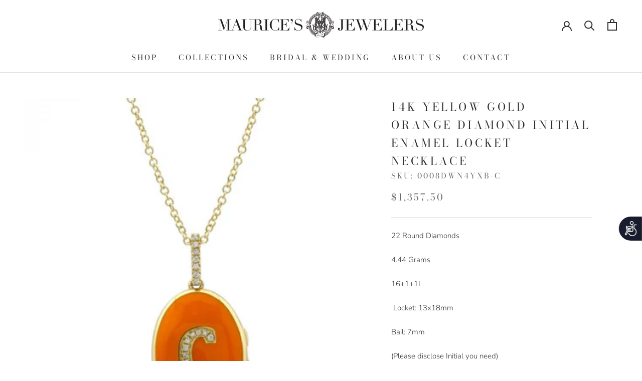

--- FILE ---
content_type: text/html; charset=utf-8
request_url: https://www.mauricesjewelers.com/products/14k-yellow-gold-orange-diamond-initial-enamel-locket-necklace
body_size: 28991
content:
<!doctype html>

<html class="no-js" lang="en">
  <head>
    <meta charset="utf-8"> 
    <meta http-equiv="X-UA-Compatible" content="IE=edge,chrome=1">
    <meta name="viewport" content="width=device-width, initial-scale=1.0, height=device-height, minimum-scale=1.0, maximum-scale=1.0">
    <meta name="theme-color" content="">
<!-- Google Tag Manager -->
<script>(function(w,d,s,l,i){w[l]=w[l]||[];w[l].push({'gtm.start':
new Date().getTime(),event:'gtm.js'});var f=d.getElementsByTagName(s)[0],
j=d.createElement(s),dl=l!='dataLayer'?'&l='+l:'';j.async=true;j.src=
'https://www.googletagmanager.com/gtm.js?id='+i+dl;f.parentNode.insertBefore(j,f);
})(window,document,'script','dataLayer','GTM-TR97MJPL');</script>
<!-- End Google Tag Manager -->
    <title>
      14k Yellow Gold Orange Diamond Initial Enamel Locket Necklace &ndash; Maurice&#39;s Jewelers 
    </title>

    
      <!-- Image sitemap verification -->
    <meta name="google-site-verification" content="lptYL4EkJU9_hgzU0ODmfss4Xp6eRWBPVl-2KGEnx_0" /><meta name="description" content="22 Round Diamonds 4.44 Grams 16+1+1L   Locket: 13x18mm  Bail: 7mm (Please disclose Initial you need)"><!--Start of javascript noindex and nofollow-->

<script>
document.addEventListener('DOMContentLoaded', function() {
    // Check if URL has parameters but is not a pagination page
    if (window.location.href.indexOf('?') > -1 && !window.location.href.includes('page=')) {
        var metaNoIndex = document.createElement('meta');
        metaNoIndex.name = 'robots';
        metaNoIndex.content = 'noindex';
        document.getElementsByTagName('head')[0].appendChild(metaNoIndex);
    }
});
</script>




<!--End of javascript noindex and nofollow--><link rel="shortcut icon" href="//www.mauricesjewelers.com/cdn/shop/files/Maurices_Jewelers_Logo_Icon_-_Black_96x.png?v=1628641722" type="image/png"><meta property="og:type" content="product">
  <meta property="og:title" content="14k Yellow Gold Orange Diamond Initial Enamel Locket Necklace"><meta property="og:image" content="http://www.mauricesjewelers.com/cdn/shop/products/0008DWN4YXB-C.png?v=1655568961">
    <meta property="og:image:secure_url" content="https://www.mauricesjewelers.com/cdn/shop/products/0008DWN4YXB-C.png?v=1655568961">
    <meta property="og:image:width" content="450">
    <meta property="og:image:height" content="450"><meta property="product:price:amount" content="1,357.50">
  <meta property="product:price:currency" content="USD"><meta property="og:description" content="22 Round Diamonds 4.44 Grams 16+1+1L   Locket: 13x18mm  Bail: 7mm (Please disclose Initial you need)"><meta property="og:url" content="https://www.mauricesjewelers.com/products/14k-yellow-gold-orange-diamond-initial-enamel-locket-necklace">
<meta property="og:site_name" content="Maurice&#39;s Jewelers "><meta name="twitter:card" content="summary"><meta name="twitter:title" content="14k Yellow Gold Orange Diamond Initial Enamel Locket Necklace">
  <meta name="twitter:description" content="22 Round Diamonds
4.44 Grams
16+1+1L 
 Locket: 13x18mm 
Bail: 7mm
(Please disclose Initial you need)">
  <meta name="twitter:image" content="https://www.mauricesjewelers.com/cdn/shop/products/0008DWN4YXB-C_600x600_crop_center.png?v=1655568961">
    <style>
  @font-face {
  font-family: "Bodoni Moda";
  font-weight: 400;
  font-style: normal;
  font-display: fallback;
  src: url("//www.mauricesjewelers.com/cdn/fonts/bodoni_moda/bodonimoda_n4.025af1859727a91866b3c708393a6dc972156491.woff2") format("woff2"),
       url("//www.mauricesjewelers.com/cdn/fonts/bodoni_moda/bodonimoda_n4.aebb4417dfed0dc5ec4a330249c3862add089916.woff") format("woff");
}

  @font-face {
  font-family: Nunito;
  font-weight: 300;
  font-style: normal;
  font-display: fallback;
  src: url("//www.mauricesjewelers.com/cdn/fonts/nunito/nunito_n3.c1d7c2242f5519d084eafc479d7cc132bcc8c480.woff2") format("woff2"),
       url("//www.mauricesjewelers.com/cdn/fonts/nunito/nunito_n3.d543cae3671591d99f8b7ed9ea9ca8387fc73b09.woff") format("woff");
}


  @font-face {
  font-family: Nunito;
  font-weight: 400;
  font-style: normal;
  font-display: fallback;
  src: url("//www.mauricesjewelers.com/cdn/fonts/nunito/nunito_n4.fc49103dc396b42cae9460289072d384b6c6eb63.woff2") format("woff2"),
       url("//www.mauricesjewelers.com/cdn/fonts/nunito/nunito_n4.5d26d13beeac3116db2479e64986cdeea4c8fbdd.woff") format("woff");
}

  @font-face {
  font-family: Nunito;
  font-weight: 300;
  font-style: italic;
  font-display: fallback;
  src: url("//www.mauricesjewelers.com/cdn/fonts/nunito/nunito_i3.11db3ddffd5485d801b7a5d8a24c3b0e446751f1.woff2") format("woff2"),
       url("//www.mauricesjewelers.com/cdn/fonts/nunito/nunito_i3.7f37c552f86f3fb4c0aae0353840b033f9f464a0.woff") format("woff");
}

  @font-face {
  font-family: Nunito;
  font-weight: 400;
  font-style: italic;
  font-display: fallback;
  src: url("//www.mauricesjewelers.com/cdn/fonts/nunito/nunito_i4.fd53bf99043ab6c570187ed42d1b49192135de96.woff2") format("woff2"),
       url("//www.mauricesjewelers.com/cdn/fonts/nunito/nunito_i4.cb3876a003a73aaae5363bb3e3e99d45ec598cc6.woff") format("woff");
}


  :root {
    --heading-font-family : "Bodoni Moda", serif;
    --heading-font-weight : 400;
    --heading-font-style  : normal;

    --text-font-family : Nunito, sans-serif;
    --text-font-weight : 300;
    --text-font-style  : normal;

    --base-text-font-size   : 15px;
    --default-text-font-size: 14px;--background          : #ffffff;
    --background-rgb      : 255, 255, 255;
    --light-background    : #f3ebe3;
    --light-background-rgb: 243, 235, 227;
    --heading-color       : #303030;
    --text-color          : #303030;
    --text-color-rgb      : 48, 48, 48;
    --text-color-light    : #6a6a6a;
    --text-color-light-rgb: 106, 106, 106;
    --link-color          : #6a6a6a;
    --link-color-rgb      : 106, 106, 106;
    --border-color        : #e0e0e0;
    --border-color-rgb    : 224, 224, 224;

    --button-background    : #303030;
    --button-background-rgb: 48, 48, 48;
    --button-text-color    : #ffffff;

    --header-background       : #ffffff;
    --header-heading-color    : #303030;
    --header-light-text-color : #6a6a6a;
    --header-border-color     : #e0e0e0;

    --footer-background    : #f3ebe3;
    --footer-text-color    : #303030;
    --footer-heading-color : #303030;
    --footer-border-color  : #d6cfc8;

    --navigation-background      : #f3ebe3;
    --navigation-background-rgb  : 243, 235, 227;
    --navigation-text-color      : #303030;
    --navigation-text-color-light: rgba(48, 48, 48, 0.5);
    --navigation-border-color    : rgba(48, 48, 48, 0.25);

    --newsletter-popup-background     : #303030;
    --newsletter-popup-text-color     : #ffffff;
    --newsletter-popup-text-color-rgb : 255, 255, 255;

    --secondary-elements-background       : #f3ebe3;
    --secondary-elements-background-rgb   : 243, 235, 227;
    --secondary-elements-text-color       : #303030;
    --secondary-elements-text-color-light : rgba(48, 48, 48, 0.5);
    --secondary-elements-border-color     : rgba(48, 48, 48, 0.25);

    --product-sale-price-color    : #f94c43;
    --product-sale-price-color-rgb: 249, 76, 67;
    --product-star-rating: #f3ebe3;

    /* Shopify related variables */
    --payment-terms-background-color: #ffffff;

    /* Products */

    --horizontal-spacing-four-products-per-row: 60px;
        --horizontal-spacing-two-products-per-row : 60px;

    --vertical-spacing-four-products-per-row: 60px;
        --vertical-spacing-two-products-per-row : 75px;

    /* Animation */
    --drawer-transition-timing: cubic-bezier(0.645, 0.045, 0.355, 1);
    --header-base-height: 80px; /* We set a default for browsers that do not support CSS variables */

    /* Cursors */
    --cursor-zoom-in-svg    : url(//www.mauricesjewelers.com/cdn/shop/t/16/assets/cursor-zoom-in.svg?v=49906376205261279361632703657);
    --cursor-zoom-in-2x-svg : url(//www.mauricesjewelers.com/cdn/shop/t/16/assets/cursor-zoom-in-2x.svg?v=30035540412166091651632703656);
  }
</style>

<script>
  // IE11 does not have support for CSS variables, so we have to polyfill them
  if (!(((window || {}).CSS || {}).supports && window.CSS.supports('(--a: 0)'))) {
    const script = document.createElement('script');
    script.type = 'text/javascript';
    script.src = 'https://cdn.jsdelivr.net/npm/css-vars-ponyfill@2';
    script.onload = function() {
      cssVars({});
    };

    document.getElementsByTagName('head')[0].appendChild(script);
  }
</script>

    <script>window.performance && window.performance.mark && window.performance.mark('shopify.content_for_header.start');</script><meta name="google-site-verification" content="o6x88pafTmNYSD61YMaRf80L5q87XiKH0cC3rsOQmg4">
<meta id="shopify-digital-wallet" name="shopify-digital-wallet" content="/12432965690/digital_wallets/dialog">
<meta name="shopify-checkout-api-token" content="d1fd16d02f41b4a4837936ee7a76be44">
<meta id="in-context-paypal-metadata" data-shop-id="12432965690" data-venmo-supported="true" data-environment="production" data-locale="en_US" data-paypal-v4="true" data-currency="USD">
<link rel="alternate" type="application/json+oembed" href="https://www.mauricesjewelers.com/products/14k-yellow-gold-orange-diamond-initial-enamel-locket-necklace.oembed">
<script async="async" src="/checkouts/internal/preloads.js?locale=en-US"></script>
<script id="shopify-features" type="application/json">{"accessToken":"d1fd16d02f41b4a4837936ee7a76be44","betas":["rich-media-storefront-analytics"],"domain":"www.mauricesjewelers.com","predictiveSearch":true,"shopId":12432965690,"locale":"en"}</script>
<script>var Shopify = Shopify || {};
Shopify.shop = "shop-maurices-jewelers.myshopify.com";
Shopify.locale = "en";
Shopify.currency = {"active":"USD","rate":"1.0"};
Shopify.country = "US";
Shopify.theme = {"name":"Prestige 2021 Website","id":127411585217,"schema_name":"Prestige","schema_version":"5.3.4","theme_store_id":855,"role":"main"};
Shopify.theme.handle = "null";
Shopify.theme.style = {"id":null,"handle":null};
Shopify.cdnHost = "www.mauricesjewelers.com/cdn";
Shopify.routes = Shopify.routes || {};
Shopify.routes.root = "/";</script>
<script type="module">!function(o){(o.Shopify=o.Shopify||{}).modules=!0}(window);</script>
<script>!function(o){function n(){var o=[];function n(){o.push(Array.prototype.slice.apply(arguments))}return n.q=o,n}var t=o.Shopify=o.Shopify||{};t.loadFeatures=n(),t.autoloadFeatures=n()}(window);</script>
<script id="shop-js-analytics" type="application/json">{"pageType":"product"}</script>
<script defer="defer" async type="module" src="//www.mauricesjewelers.com/cdn/shopifycloud/shop-js/modules/v2/client.init-shop-cart-sync_BdyHc3Nr.en.esm.js"></script>
<script defer="defer" async type="module" src="//www.mauricesjewelers.com/cdn/shopifycloud/shop-js/modules/v2/chunk.common_Daul8nwZ.esm.js"></script>
<script type="module">
  await import("//www.mauricesjewelers.com/cdn/shopifycloud/shop-js/modules/v2/client.init-shop-cart-sync_BdyHc3Nr.en.esm.js");
await import("//www.mauricesjewelers.com/cdn/shopifycloud/shop-js/modules/v2/chunk.common_Daul8nwZ.esm.js");

  window.Shopify.SignInWithShop?.initShopCartSync?.({"fedCMEnabled":true,"windoidEnabled":true});

</script>
<script>(function() {
  var isLoaded = false;
  function asyncLoad() {
    if (isLoaded) return;
    isLoaded = true;
    var urls = ["https:\/\/shopify.covet.pics\/covet-pics-widget-inject.js?shop=shop-maurices-jewelers.myshopify.com","https:\/\/static.klaviyo.com\/onsite\/js\/klaviyo.js?company_id=JppUzC\u0026shop=shop-maurices-jewelers.myshopify.com","https:\/\/cks3.amplifiedcdn.com\/ckjs.production.min.js?unique_id=shop-maurices-jewelers.myshopify.com\u0026shop=shop-maurices-jewelers.myshopify.com","https:\/\/ccjs.amplifiedcdn.com\/ccjs.umd.js?unique_id=shop-maurices-jewelers.myshopify.com\u0026shop=shop-maurices-jewelers.myshopify.com","https:\/\/www.adevole.com\/products\/whatsapp-leads\/assets\/js\/shopify-script.js?shop=shop-maurices-jewelers.myshopify.com"];
    for (var i = 0; i < urls.length; i++) {
      var s = document.createElement('script');
      s.type = 'text/javascript';
      s.async = true;
      s.src = urls[i];
      var x = document.getElementsByTagName('script')[0];
      x.parentNode.insertBefore(s, x);
    }
  };
  if(window.attachEvent) {
    window.attachEvent('onload', asyncLoad);
  } else {
    window.addEventListener('load', asyncLoad, false);
  }
})();</script>
<script id="__st">var __st={"a":12432965690,"offset":-18000,"reqid":"c0659302-63e3-4f67-af78-7ea0b52e7401-1769005229","pageurl":"www.mauricesjewelers.com\/products\/14k-yellow-gold-orange-diamond-initial-enamel-locket-necklace","u":"7142389cc0e5","p":"product","rtyp":"product","rid":7683837133015};</script>
<script>window.ShopifyPaypalV4VisibilityTracking = true;</script>
<script id="captcha-bootstrap">!function(){'use strict';const t='contact',e='account',n='new_comment',o=[[t,t],['blogs',n],['comments',n],[t,'customer']],c=[[e,'customer_login'],[e,'guest_login'],[e,'recover_customer_password'],[e,'create_customer']],r=t=>t.map((([t,e])=>`form[action*='/${t}']:not([data-nocaptcha='true']) input[name='form_type'][value='${e}']`)).join(','),a=t=>()=>t?[...document.querySelectorAll(t)].map((t=>t.form)):[];function s(){const t=[...o],e=r(t);return a(e)}const i='password',u='form_key',d=['recaptcha-v3-token','g-recaptcha-response','h-captcha-response',i],f=()=>{try{return window.sessionStorage}catch{return}},m='__shopify_v',_=t=>t.elements[u];function p(t,e,n=!1){try{const o=window.sessionStorage,c=JSON.parse(o.getItem(e)),{data:r}=function(t){const{data:e,action:n}=t;return t[m]||n?{data:e,action:n}:{data:t,action:n}}(c);for(const[e,n]of Object.entries(r))t.elements[e]&&(t.elements[e].value=n);n&&o.removeItem(e)}catch(o){console.error('form repopulation failed',{error:o})}}const l='form_type',E='cptcha';function T(t){t.dataset[E]=!0}const w=window,h=w.document,L='Shopify',v='ce_forms',y='captcha';let A=!1;((t,e)=>{const n=(g='f06e6c50-85a8-45c8-87d0-21a2b65856fe',I='https://cdn.shopify.com/shopifycloud/storefront-forms-hcaptcha/ce_storefront_forms_captcha_hcaptcha.v1.5.2.iife.js',D={infoText:'Protected by hCaptcha',privacyText:'Privacy',termsText:'Terms'},(t,e,n)=>{const o=w[L][v],c=o.bindForm;if(c)return c(t,g,e,D).then(n);var r;o.q.push([[t,g,e,D],n]),r=I,A||(h.body.append(Object.assign(h.createElement('script'),{id:'captcha-provider',async:!0,src:r})),A=!0)});var g,I,D;w[L]=w[L]||{},w[L][v]=w[L][v]||{},w[L][v].q=[],w[L][y]=w[L][y]||{},w[L][y].protect=function(t,e){n(t,void 0,e),T(t)},Object.freeze(w[L][y]),function(t,e,n,w,h,L){const[v,y,A,g]=function(t,e,n){const i=e?o:[],u=t?c:[],d=[...i,...u],f=r(d),m=r(i),_=r(d.filter((([t,e])=>n.includes(e))));return[a(f),a(m),a(_),s()]}(w,h,L),I=t=>{const e=t.target;return e instanceof HTMLFormElement?e:e&&e.form},D=t=>v().includes(t);t.addEventListener('submit',(t=>{const e=I(t);if(!e)return;const n=D(e)&&!e.dataset.hcaptchaBound&&!e.dataset.recaptchaBound,o=_(e),c=g().includes(e)&&(!o||!o.value);(n||c)&&t.preventDefault(),c&&!n&&(function(t){try{if(!f())return;!function(t){const e=f();if(!e)return;const n=_(t);if(!n)return;const o=n.value;o&&e.removeItem(o)}(t);const e=Array.from(Array(32),(()=>Math.random().toString(36)[2])).join('');!function(t,e){_(t)||t.append(Object.assign(document.createElement('input'),{type:'hidden',name:u})),t.elements[u].value=e}(t,e),function(t,e){const n=f();if(!n)return;const o=[...t.querySelectorAll(`input[type='${i}']`)].map((({name:t})=>t)),c=[...d,...o],r={};for(const[a,s]of new FormData(t).entries())c.includes(a)||(r[a]=s);n.setItem(e,JSON.stringify({[m]:1,action:t.action,data:r}))}(t,e)}catch(e){console.error('failed to persist form',e)}}(e),e.submit())}));const S=(t,e)=>{t&&!t.dataset[E]&&(n(t,e.some((e=>e===t))),T(t))};for(const o of['focusin','change'])t.addEventListener(o,(t=>{const e=I(t);D(e)&&S(e,y())}));const B=e.get('form_key'),M=e.get(l),P=B&&M;t.addEventListener('DOMContentLoaded',(()=>{const t=y();if(P)for(const e of t)e.elements[l].value===M&&p(e,B);[...new Set([...A(),...v().filter((t=>'true'===t.dataset.shopifyCaptcha))])].forEach((e=>S(e,t)))}))}(h,new URLSearchParams(w.location.search),n,t,e,['guest_login'])})(!0,!0)}();</script>
<script integrity="sha256-4kQ18oKyAcykRKYeNunJcIwy7WH5gtpwJnB7kiuLZ1E=" data-source-attribution="shopify.loadfeatures" defer="defer" src="//www.mauricesjewelers.com/cdn/shopifycloud/storefront/assets/storefront/load_feature-a0a9edcb.js" crossorigin="anonymous"></script>
<script data-source-attribution="shopify.dynamic_checkout.dynamic.init">var Shopify=Shopify||{};Shopify.PaymentButton=Shopify.PaymentButton||{isStorefrontPortableWallets:!0,init:function(){window.Shopify.PaymentButton.init=function(){};var t=document.createElement("script");t.src="https://www.mauricesjewelers.com/cdn/shopifycloud/portable-wallets/latest/portable-wallets.en.js",t.type="module",document.head.appendChild(t)}};
</script>
<script data-source-attribution="shopify.dynamic_checkout.buyer_consent">
  function portableWalletsHideBuyerConsent(e){var t=document.getElementById("shopify-buyer-consent"),n=document.getElementById("shopify-subscription-policy-button");t&&n&&(t.classList.add("hidden"),t.setAttribute("aria-hidden","true"),n.removeEventListener("click",e))}function portableWalletsShowBuyerConsent(e){var t=document.getElementById("shopify-buyer-consent"),n=document.getElementById("shopify-subscription-policy-button");t&&n&&(t.classList.remove("hidden"),t.removeAttribute("aria-hidden"),n.addEventListener("click",e))}window.Shopify?.PaymentButton&&(window.Shopify.PaymentButton.hideBuyerConsent=portableWalletsHideBuyerConsent,window.Shopify.PaymentButton.showBuyerConsent=portableWalletsShowBuyerConsent);
</script>
<script>
  function portableWalletsCleanup(e){e&&e.src&&console.error("Failed to load portable wallets script "+e.src);var t=document.querySelectorAll("shopify-accelerated-checkout .shopify-payment-button__skeleton, shopify-accelerated-checkout-cart .wallet-cart-button__skeleton"),e=document.getElementById("shopify-buyer-consent");for(let e=0;e<t.length;e++)t[e].remove();e&&e.remove()}function portableWalletsNotLoadedAsModule(e){e instanceof ErrorEvent&&"string"==typeof e.message&&e.message.includes("import.meta")&&"string"==typeof e.filename&&e.filename.includes("portable-wallets")&&(window.removeEventListener("error",portableWalletsNotLoadedAsModule),window.Shopify.PaymentButton.failedToLoad=e,"loading"===document.readyState?document.addEventListener("DOMContentLoaded",window.Shopify.PaymentButton.init):window.Shopify.PaymentButton.init())}window.addEventListener("error",portableWalletsNotLoadedAsModule);
</script>

<script type="module" src="https://www.mauricesjewelers.com/cdn/shopifycloud/portable-wallets/latest/portable-wallets.en.js" onError="portableWalletsCleanup(this)" crossorigin="anonymous"></script>
<script nomodule>
  document.addEventListener("DOMContentLoaded", portableWalletsCleanup);
</script>

<link id="shopify-accelerated-checkout-styles" rel="stylesheet" media="screen" href="https://www.mauricesjewelers.com/cdn/shopifycloud/portable-wallets/latest/accelerated-checkout-backwards-compat.css" crossorigin="anonymous">
<style id="shopify-accelerated-checkout-cart">
        #shopify-buyer-consent {
  margin-top: 1em;
  display: inline-block;
  width: 100%;
}

#shopify-buyer-consent.hidden {
  display: none;
}

#shopify-subscription-policy-button {
  background: none;
  border: none;
  padding: 0;
  text-decoration: underline;
  font-size: inherit;
  cursor: pointer;
}

#shopify-subscription-policy-button::before {
  box-shadow: none;
}

      </style>

<script>window.performance && window.performance.mark && window.performance.mark('shopify.content_for_header.end');</script>

    <link rel="stylesheet" href="//www.mauricesjewelers.com/cdn/shop/t/16/assets/theme.css?v=96932438862451898031636991507">

    <script>// This allows to expose several variables to the global scope, to be used in scripts
      window.theme = {
        pageType: "product",
        moneyFormat: "${{amount}}",
        moneyWithCurrencyFormat: "${{amount}} USD",
        currencyCodeEnabled: false,
        productImageSize: "natural",
        searchMode: "product,article,page",
        showPageTransition: false,
        showElementStaggering: false,
        showImageZooming: true
      };

      window.routes = {
        rootUrl: "\/",
        rootUrlWithoutSlash: '',
        cartUrl: "\/cart",
        cartAddUrl: "\/cart\/add",
        cartChangeUrl: "\/cart\/change",
        searchUrl: "\/search",
        productRecommendationsUrl: "\/recommendations\/products"
      };

      window.languages = {
        cartAddNote: "Add Order Note",
        cartEditNote: "Edit Order Note",
        productImageLoadingError: "This image could not be loaded. Please try to reload the page.",
        productFormAddToCart: "Add to cart",
        productFormUnavailable: "Unavailable",
        productFormSoldOut: "Sold Out",
        shippingEstimatorOneResult: "1 option available:",
        shippingEstimatorMoreResults: "{{count}} options available:",
        shippingEstimatorNoResults: "No shipping could be found"
      };

      window.lazySizesConfig = {
        loadHidden: false,
        hFac: 0.5,
        expFactor: 2,
        ricTimeout: 150,
        lazyClass: 'Image--lazyLoad',
        loadingClass: 'Image--lazyLoading',
        loadedClass: 'Image--lazyLoaded'
      };

      document.documentElement.className = document.documentElement.className.replace('no-js', 'js');
      document.documentElement.style.setProperty('--window-height', window.innerHeight + 'px');

      // We do a quick detection of some features (we could use Modernizr but for so little...)
      (function() {
        document.documentElement.className += ((window.CSS && window.CSS.supports('(position: sticky) or (position: -webkit-sticky)')) ? ' supports-sticky' : ' no-supports-sticky');
        document.documentElement.className += (window.matchMedia('(-moz-touch-enabled: 1), (hover: none)')).matches ? ' no-supports-hover' : ' supports-hover';
      }());

      
    </script>

    <script src="//www.mauricesjewelers.com/cdn/shop/t/16/assets/lazysizes.min.js?v=174358363404432586981632701650" async></script><script src="//www.mauricesjewelers.com/cdn/shop/t/16/assets/libs.min.js?v=26178543184394469741632701651" defer></script>
    <script src="//www.mauricesjewelers.com/cdn/shop/t/16/assets/theme.js?v=58358707770092101231650331104" defer></script>
    <script src="//www.mauricesjewelers.com/cdn/shop/t/16/assets/custom.js?v=183944157590872491501632701650" defer></script>

    <script>
      (function () {
        window.onpageshow = function() {
          if (window.theme.showPageTransition) {
            var pageTransition = document.querySelector('.PageTransition');

            if (pageTransition) {
              pageTransition.style.visibility = 'visible';
              pageTransition.style.opacity = '0';
            }
          }

          // When the page is loaded from the cache, we have to reload the cart content
          document.documentElement.dispatchEvent(new CustomEvent('cart:refresh', {
            bubbles: true
          }));
        };
      })();
    </script>

    
  <script type="application/ld+json">
  {
    "@context": "http://schema.org",
    "@type": "Product",
    "offers": [{
          "@type": "Offer",
          "name": "Default Title",
          "availability":"https://schema.org/InStock",
          "price": 1357.5,
          "priceCurrency": "USD",
          "priceValidUntil": "2026-01-31","sku": "0008DWN4YXB-C","url": "/products/14k-yellow-gold-orange-diamond-initial-enamel-locket-necklace?variant=42917166121175"
        }
],
    "brand": {
      "name": "Maurice's Jewelers"
    },
    "name": "14k Yellow Gold Orange Diamond Initial Enamel Locket Necklace",
    "description": "22 Round Diamonds\n4.44 Grams\n16+1+1L \n Locket: 13x18mm \nBail: 7mm\n(Please disclose Initial you need)",
    "category": "Necklaces",
    "url": "/products/14k-yellow-gold-orange-diamond-initial-enamel-locket-necklace",
    "sku": "0008DWN4YXB-C",
    "image": {
      "@type": "ImageObject",
      "url": "https://www.mauricesjewelers.com/cdn/shop/products/0008DWN4YXB-C_1024x.png?v=1655568961",
      "image": "https://www.mauricesjewelers.com/cdn/shop/products/0008DWN4YXB-C_1024x.png?v=1655568961",
      "name": "14k Yellow Gold Orange Diamond Initial Enamel Locket Necklace-Necklaces-Maurice's Jewelers-",
      "width": "1024",
      "height": "1024"
    }
  }
  </script>



  <script type="application/ld+json">
  {
    "@context": "http://schema.org",
    "@type": "BreadcrumbList",
  "itemListElement": [{
      "@type": "ListItem",
      "position": 1,
      "name": "Home",
      "item": "https://www.mauricesjewelers.com"
    },{
          "@type": "ListItem",
          "position": 2,
          "name": "14k Yellow Gold Orange Diamond Initial Enamel Locket Necklace",
          "item": "https://www.mauricesjewelers.com/products/14k-yellow-gold-orange-diamond-initial-enamel-locket-necklace"
        }]
  }
  </script>

  <script>window.is_hulkpo_installed=true</script><!--Gem_Page_Header_Script-->
    


<!--End_Gem_Page_Header_Script-->
<!-- BeginConsistentCartAddon -->  <script>    Shopify.customer_logged_in = false ;  Shopify.customer_email = "" ;  Shopify.log_uuids = true;    </script>  <!-- EndConsistentCartAddon -->



    <link rel="canonical" href="https://www.mauricesjewelers.com/products/14k-yellow-gold-orange-diamond-initial-enamel-locket-necklace">
    




  <!-- BEGIN app block: shopify://apps/gempages-builder/blocks/embed-gp-script-head/20b379d4-1b20-474c-a6ca-665c331919f3 -->














<!-- END app block --><link href="https://monorail-edge.shopifysvc.com" rel="dns-prefetch">
<script>(function(){if ("sendBeacon" in navigator && "performance" in window) {try {var session_token_from_headers = performance.getEntriesByType('navigation')[0].serverTiming.find(x => x.name == '_s').description;} catch {var session_token_from_headers = undefined;}var session_cookie_matches = document.cookie.match(/_shopify_s=([^;]*)/);var session_token_from_cookie = session_cookie_matches && session_cookie_matches.length === 2 ? session_cookie_matches[1] : "";var session_token = session_token_from_headers || session_token_from_cookie || "";function handle_abandonment_event(e) {var entries = performance.getEntries().filter(function(entry) {return /monorail-edge.shopifysvc.com/.test(entry.name);});if (!window.abandonment_tracked && entries.length === 0) {window.abandonment_tracked = true;var currentMs = Date.now();var navigation_start = performance.timing.navigationStart;var payload = {shop_id: 12432965690,url: window.location.href,navigation_start,duration: currentMs - navigation_start,session_token,page_type: "product"};window.navigator.sendBeacon("https://monorail-edge.shopifysvc.com/v1/produce", JSON.stringify({schema_id: "online_store_buyer_site_abandonment/1.1",payload: payload,metadata: {event_created_at_ms: currentMs,event_sent_at_ms: currentMs}}));}}window.addEventListener('pagehide', handle_abandonment_event);}}());</script>
<script id="web-pixels-manager-setup">(function e(e,d,r,n,o){if(void 0===o&&(o={}),!Boolean(null===(a=null===(i=window.Shopify)||void 0===i?void 0:i.analytics)||void 0===a?void 0:a.replayQueue)){var i,a;window.Shopify=window.Shopify||{};var t=window.Shopify;t.analytics=t.analytics||{};var s=t.analytics;s.replayQueue=[],s.publish=function(e,d,r){return s.replayQueue.push([e,d,r]),!0};try{self.performance.mark("wpm:start")}catch(e){}var l=function(){var e={modern:/Edge?\/(1{2}[4-9]|1[2-9]\d|[2-9]\d{2}|\d{4,})\.\d+(\.\d+|)|Firefox\/(1{2}[4-9]|1[2-9]\d|[2-9]\d{2}|\d{4,})\.\d+(\.\d+|)|Chrom(ium|e)\/(9{2}|\d{3,})\.\d+(\.\d+|)|(Maci|X1{2}).+ Version\/(15\.\d+|(1[6-9]|[2-9]\d|\d{3,})\.\d+)([,.]\d+|)( \(\w+\)|)( Mobile\/\w+|) Safari\/|Chrome.+OPR\/(9{2}|\d{3,})\.\d+\.\d+|(CPU[ +]OS|iPhone[ +]OS|CPU[ +]iPhone|CPU IPhone OS|CPU iPad OS)[ +]+(15[._]\d+|(1[6-9]|[2-9]\d|\d{3,})[._]\d+)([._]\d+|)|Android:?[ /-](13[3-9]|1[4-9]\d|[2-9]\d{2}|\d{4,})(\.\d+|)(\.\d+|)|Android.+Firefox\/(13[5-9]|1[4-9]\d|[2-9]\d{2}|\d{4,})\.\d+(\.\d+|)|Android.+Chrom(ium|e)\/(13[3-9]|1[4-9]\d|[2-9]\d{2}|\d{4,})\.\d+(\.\d+|)|SamsungBrowser\/([2-9]\d|\d{3,})\.\d+/,legacy:/Edge?\/(1[6-9]|[2-9]\d|\d{3,})\.\d+(\.\d+|)|Firefox\/(5[4-9]|[6-9]\d|\d{3,})\.\d+(\.\d+|)|Chrom(ium|e)\/(5[1-9]|[6-9]\d|\d{3,})\.\d+(\.\d+|)([\d.]+$|.*Safari\/(?![\d.]+ Edge\/[\d.]+$))|(Maci|X1{2}).+ Version\/(10\.\d+|(1[1-9]|[2-9]\d|\d{3,})\.\d+)([,.]\d+|)( \(\w+\)|)( Mobile\/\w+|) Safari\/|Chrome.+OPR\/(3[89]|[4-9]\d|\d{3,})\.\d+\.\d+|(CPU[ +]OS|iPhone[ +]OS|CPU[ +]iPhone|CPU IPhone OS|CPU iPad OS)[ +]+(10[._]\d+|(1[1-9]|[2-9]\d|\d{3,})[._]\d+)([._]\d+|)|Android:?[ /-](13[3-9]|1[4-9]\d|[2-9]\d{2}|\d{4,})(\.\d+|)(\.\d+|)|Mobile Safari.+OPR\/([89]\d|\d{3,})\.\d+\.\d+|Android.+Firefox\/(13[5-9]|1[4-9]\d|[2-9]\d{2}|\d{4,})\.\d+(\.\d+|)|Android.+Chrom(ium|e)\/(13[3-9]|1[4-9]\d|[2-9]\d{2}|\d{4,})\.\d+(\.\d+|)|Android.+(UC? ?Browser|UCWEB|U3)[ /]?(15\.([5-9]|\d{2,})|(1[6-9]|[2-9]\d|\d{3,})\.\d+)\.\d+|SamsungBrowser\/(5\.\d+|([6-9]|\d{2,})\.\d+)|Android.+MQ{2}Browser\/(14(\.(9|\d{2,})|)|(1[5-9]|[2-9]\d|\d{3,})(\.\d+|))(\.\d+|)|K[Aa][Ii]OS\/(3\.\d+|([4-9]|\d{2,})\.\d+)(\.\d+|)/},d=e.modern,r=e.legacy,n=navigator.userAgent;return n.match(d)?"modern":n.match(r)?"legacy":"unknown"}(),u="modern"===l?"modern":"legacy",c=(null!=n?n:{modern:"",legacy:""})[u],f=function(e){return[e.baseUrl,"/wpm","/b",e.hashVersion,"modern"===e.buildTarget?"m":"l",".js"].join("")}({baseUrl:d,hashVersion:r,buildTarget:u}),m=function(e){var d=e.version,r=e.bundleTarget,n=e.surface,o=e.pageUrl,i=e.monorailEndpoint;return{emit:function(e){var a=e.status,t=e.errorMsg,s=(new Date).getTime(),l=JSON.stringify({metadata:{event_sent_at_ms:s},events:[{schema_id:"web_pixels_manager_load/3.1",payload:{version:d,bundle_target:r,page_url:o,status:a,surface:n,error_msg:t},metadata:{event_created_at_ms:s}}]});if(!i)return console&&console.warn&&console.warn("[Web Pixels Manager] No Monorail endpoint provided, skipping logging."),!1;try{return self.navigator.sendBeacon.bind(self.navigator)(i,l)}catch(e){}var u=new XMLHttpRequest;try{return u.open("POST",i,!0),u.setRequestHeader("Content-Type","text/plain"),u.send(l),!0}catch(e){return console&&console.warn&&console.warn("[Web Pixels Manager] Got an unhandled error while logging to Monorail."),!1}}}}({version:r,bundleTarget:l,surface:e.surface,pageUrl:self.location.href,monorailEndpoint:e.monorailEndpoint});try{o.browserTarget=l,function(e){var d=e.src,r=e.async,n=void 0===r||r,o=e.onload,i=e.onerror,a=e.sri,t=e.scriptDataAttributes,s=void 0===t?{}:t,l=document.createElement("script"),u=document.querySelector("head"),c=document.querySelector("body");if(l.async=n,l.src=d,a&&(l.integrity=a,l.crossOrigin="anonymous"),s)for(var f in s)if(Object.prototype.hasOwnProperty.call(s,f))try{l.dataset[f]=s[f]}catch(e){}if(o&&l.addEventListener("load",o),i&&l.addEventListener("error",i),u)u.appendChild(l);else{if(!c)throw new Error("Did not find a head or body element to append the script");c.appendChild(l)}}({src:f,async:!0,onload:function(){if(!function(){var e,d;return Boolean(null===(d=null===(e=window.Shopify)||void 0===e?void 0:e.analytics)||void 0===d?void 0:d.initialized)}()){var d=window.webPixelsManager.init(e)||void 0;if(d){var r=window.Shopify.analytics;r.replayQueue.forEach((function(e){var r=e[0],n=e[1],o=e[2];d.publishCustomEvent(r,n,o)})),r.replayQueue=[],r.publish=d.publishCustomEvent,r.visitor=d.visitor,r.initialized=!0}}},onerror:function(){return m.emit({status:"failed",errorMsg:"".concat(f," has failed to load")})},sri:function(e){var d=/^sha384-[A-Za-z0-9+/=]+$/;return"string"==typeof e&&d.test(e)}(c)?c:"",scriptDataAttributes:o}),m.emit({status:"loading"})}catch(e){m.emit({status:"failed",errorMsg:(null==e?void 0:e.message)||"Unknown error"})}}})({shopId: 12432965690,storefrontBaseUrl: "https://www.mauricesjewelers.com",extensionsBaseUrl: "https://extensions.shopifycdn.com/cdn/shopifycloud/web-pixels-manager",monorailEndpoint: "https://monorail-edge.shopifysvc.com/unstable/produce_batch",surface: "storefront-renderer",enabledBetaFlags: ["2dca8a86"],webPixelsConfigList: [{"id":"807764183","configuration":"{\"accountID\":\"936918\"}","eventPayloadVersion":"v1","runtimeContext":"STRICT","scriptVersion":"0a69f6d02538fd56e20f2f152efb5318","type":"APP","apiClientId":11218583553,"privacyPurposes":["ANALYTICS","MARKETING","SALE_OF_DATA"],"dataSharingAdjustments":{"protectedCustomerApprovalScopes":["read_customer_address","read_customer_email","read_customer_name","read_customer_personal_data","read_customer_phone"]}},{"id":"475463895","configuration":"{\"config\":\"{\\\"pixel_id\\\":\\\"AW-781881477\\\",\\\"google_tag_ids\\\":[\\\"AW-781881477\\\",\\\"GT-WRCZG83\\\"],\\\"target_country\\\":\\\"US\\\",\\\"gtag_events\\\":[{\\\"type\\\":\\\"search\\\",\\\"action_label\\\":\\\"AW-781881477\\\/tQDzCL7e9IsBEIWh6vQC\\\"},{\\\"type\\\":\\\"begin_checkout\\\",\\\"action_label\\\":\\\"AW-781881477\\\/n59gCLve9IsBEIWh6vQC\\\"},{\\\"type\\\":\\\"view_item\\\",\\\"action_label\\\":[\\\"AW-781881477\\\/oVcaCLXe9IsBEIWh6vQC\\\",\\\"MC-02KL4YK2XJ\\\"]},{\\\"type\\\":\\\"purchase\\\",\\\"action_label\\\":[\\\"AW-781881477\\\/VsVSCLLe9IsBEIWh6vQC\\\",\\\"MC-02KL4YK2XJ\\\"]},{\\\"type\\\":\\\"page_view\\\",\\\"action_label\\\":[\\\"AW-781881477\\\/bcuLCK_e9IsBEIWh6vQC\\\",\\\"MC-02KL4YK2XJ\\\"]},{\\\"type\\\":\\\"add_payment_info\\\",\\\"action_label\\\":\\\"AW-781881477\\\/ZX62CMHe9IsBEIWh6vQC\\\"},{\\\"type\\\":\\\"add_to_cart\\\",\\\"action_label\\\":\\\"AW-781881477\\\/MOgzCLje9IsBEIWh6vQC\\\"}],\\\"enable_monitoring_mode\\\":false}\"}","eventPayloadVersion":"v1","runtimeContext":"OPEN","scriptVersion":"b2a88bafab3e21179ed38636efcd8a93","type":"APP","apiClientId":1780363,"privacyPurposes":[],"dataSharingAdjustments":{"protectedCustomerApprovalScopes":["read_customer_address","read_customer_email","read_customer_name","read_customer_personal_data","read_customer_phone"]}},{"id":"181993687","configuration":"{\"pixel_id\":\"307051313431589\",\"pixel_type\":\"facebook_pixel\",\"metaapp_system_user_token\":\"-\"}","eventPayloadVersion":"v1","runtimeContext":"OPEN","scriptVersion":"ca16bc87fe92b6042fbaa3acc2fbdaa6","type":"APP","apiClientId":2329312,"privacyPurposes":["ANALYTICS","MARKETING","SALE_OF_DATA"],"dataSharingAdjustments":{"protectedCustomerApprovalScopes":["read_customer_address","read_customer_email","read_customer_name","read_customer_personal_data","read_customer_phone"]}},{"id":"128319703","configuration":"{\"tagID\":\"2612561754785\"}","eventPayloadVersion":"v1","runtimeContext":"STRICT","scriptVersion":"18031546ee651571ed29edbe71a3550b","type":"APP","apiClientId":3009811,"privacyPurposes":["ANALYTICS","MARKETING","SALE_OF_DATA"],"dataSharingAdjustments":{"protectedCustomerApprovalScopes":["read_customer_address","read_customer_email","read_customer_name","read_customer_personal_data","read_customer_phone"]}},{"id":"64192727","eventPayloadVersion":"v1","runtimeContext":"LAX","scriptVersion":"1","type":"CUSTOM","privacyPurposes":["MARKETING"],"name":"Meta pixel (migrated)"},{"id":"73760983","eventPayloadVersion":"v1","runtimeContext":"LAX","scriptVersion":"1","type":"CUSTOM","privacyPurposes":["ANALYTICS"],"name":"Google Analytics tag (migrated)"},{"id":"shopify-app-pixel","configuration":"{}","eventPayloadVersion":"v1","runtimeContext":"STRICT","scriptVersion":"0450","apiClientId":"shopify-pixel","type":"APP","privacyPurposes":["ANALYTICS","MARKETING"]},{"id":"shopify-custom-pixel","eventPayloadVersion":"v1","runtimeContext":"LAX","scriptVersion":"0450","apiClientId":"shopify-pixel","type":"CUSTOM","privacyPurposes":["ANALYTICS","MARKETING"]}],isMerchantRequest: false,initData: {"shop":{"name":"Maurice's Jewelers ","paymentSettings":{"currencyCode":"USD"},"myshopifyDomain":"shop-maurices-jewelers.myshopify.com","countryCode":"US","storefrontUrl":"https:\/\/www.mauricesjewelers.com"},"customer":null,"cart":null,"checkout":null,"productVariants":[{"price":{"amount":1357.5,"currencyCode":"USD"},"product":{"title":"14k Yellow Gold Orange Diamond Initial Enamel Locket Necklace","vendor":"Maurice's Jewelers","id":"7683837133015","untranslatedTitle":"14k Yellow Gold Orange Diamond Initial Enamel Locket Necklace","url":"\/products\/14k-yellow-gold-orange-diamond-initial-enamel-locket-necklace","type":"Necklaces"},"id":"42917166121175","image":{"src":"\/\/www.mauricesjewelers.com\/cdn\/shop\/products\/0008DWN4YXB-C.png?v=1655568961"},"sku":"0008DWN4YXB-C","title":"Default Title","untranslatedTitle":"Default Title"}],"purchasingCompany":null},},"https://www.mauricesjewelers.com/cdn","fcfee988w5aeb613cpc8e4bc33m6693e112",{"modern":"","legacy":""},{"shopId":"12432965690","storefrontBaseUrl":"https:\/\/www.mauricesjewelers.com","extensionBaseUrl":"https:\/\/extensions.shopifycdn.com\/cdn\/shopifycloud\/web-pixels-manager","surface":"storefront-renderer","enabledBetaFlags":"[\"2dca8a86\"]","isMerchantRequest":"false","hashVersion":"fcfee988w5aeb613cpc8e4bc33m6693e112","publish":"custom","events":"[[\"page_viewed\",{}],[\"product_viewed\",{\"productVariant\":{\"price\":{\"amount\":1357.5,\"currencyCode\":\"USD\"},\"product\":{\"title\":\"14k Yellow Gold Orange Diamond Initial Enamel Locket Necklace\",\"vendor\":\"Maurice's Jewelers\",\"id\":\"7683837133015\",\"untranslatedTitle\":\"14k Yellow Gold Orange Diamond Initial Enamel Locket Necklace\",\"url\":\"\/products\/14k-yellow-gold-orange-diamond-initial-enamel-locket-necklace\",\"type\":\"Necklaces\"},\"id\":\"42917166121175\",\"image\":{\"src\":\"\/\/www.mauricesjewelers.com\/cdn\/shop\/products\/0008DWN4YXB-C.png?v=1655568961\"},\"sku\":\"0008DWN4YXB-C\",\"title\":\"Default Title\",\"untranslatedTitle\":\"Default Title\"}}]]"});</script><script>
  window.ShopifyAnalytics = window.ShopifyAnalytics || {};
  window.ShopifyAnalytics.meta = window.ShopifyAnalytics.meta || {};
  window.ShopifyAnalytics.meta.currency = 'USD';
  var meta = {"product":{"id":7683837133015,"gid":"gid:\/\/shopify\/Product\/7683837133015","vendor":"Maurice's Jewelers","type":"Necklaces","handle":"14k-yellow-gold-orange-diamond-initial-enamel-locket-necklace","variants":[{"id":42917166121175,"price":135750,"name":"14k Yellow Gold Orange Diamond Initial Enamel Locket Necklace","public_title":null,"sku":"0008DWN4YXB-C"}],"remote":false},"page":{"pageType":"product","resourceType":"product","resourceId":7683837133015,"requestId":"c0659302-63e3-4f67-af78-7ea0b52e7401-1769005229"}};
  for (var attr in meta) {
    window.ShopifyAnalytics.meta[attr] = meta[attr];
  }
</script>
<script class="analytics">
  (function () {
    var customDocumentWrite = function(content) {
      var jquery = null;

      if (window.jQuery) {
        jquery = window.jQuery;
      } else if (window.Checkout && window.Checkout.$) {
        jquery = window.Checkout.$;
      }

      if (jquery) {
        jquery('body').append(content);
      }
    };

    var hasLoggedConversion = function(token) {
      if (token) {
        return document.cookie.indexOf('loggedConversion=' + token) !== -1;
      }
      return false;
    }

    var setCookieIfConversion = function(token) {
      if (token) {
        var twoMonthsFromNow = new Date(Date.now());
        twoMonthsFromNow.setMonth(twoMonthsFromNow.getMonth() + 2);

        document.cookie = 'loggedConversion=' + token + '; expires=' + twoMonthsFromNow;
      }
    }

    var trekkie = window.ShopifyAnalytics.lib = window.trekkie = window.trekkie || [];
    if (trekkie.integrations) {
      return;
    }
    trekkie.methods = [
      'identify',
      'page',
      'ready',
      'track',
      'trackForm',
      'trackLink'
    ];
    trekkie.factory = function(method) {
      return function() {
        var args = Array.prototype.slice.call(arguments);
        args.unshift(method);
        trekkie.push(args);
        return trekkie;
      };
    };
    for (var i = 0; i < trekkie.methods.length; i++) {
      var key = trekkie.methods[i];
      trekkie[key] = trekkie.factory(key);
    }
    trekkie.load = function(config) {
      trekkie.config = config || {};
      trekkie.config.initialDocumentCookie = document.cookie;
      var first = document.getElementsByTagName('script')[0];
      var script = document.createElement('script');
      script.type = 'text/javascript';
      script.onerror = function(e) {
        var scriptFallback = document.createElement('script');
        scriptFallback.type = 'text/javascript';
        scriptFallback.onerror = function(error) {
                var Monorail = {
      produce: function produce(monorailDomain, schemaId, payload) {
        var currentMs = new Date().getTime();
        var event = {
          schema_id: schemaId,
          payload: payload,
          metadata: {
            event_created_at_ms: currentMs,
            event_sent_at_ms: currentMs
          }
        };
        return Monorail.sendRequest("https://" + monorailDomain + "/v1/produce", JSON.stringify(event));
      },
      sendRequest: function sendRequest(endpointUrl, payload) {
        // Try the sendBeacon API
        if (window && window.navigator && typeof window.navigator.sendBeacon === 'function' && typeof window.Blob === 'function' && !Monorail.isIos12()) {
          var blobData = new window.Blob([payload], {
            type: 'text/plain'
          });

          if (window.navigator.sendBeacon(endpointUrl, blobData)) {
            return true;
          } // sendBeacon was not successful

        } // XHR beacon

        var xhr = new XMLHttpRequest();

        try {
          xhr.open('POST', endpointUrl);
          xhr.setRequestHeader('Content-Type', 'text/plain');
          xhr.send(payload);
        } catch (e) {
          console.log(e);
        }

        return false;
      },
      isIos12: function isIos12() {
        return window.navigator.userAgent.lastIndexOf('iPhone; CPU iPhone OS 12_') !== -1 || window.navigator.userAgent.lastIndexOf('iPad; CPU OS 12_') !== -1;
      }
    };
    Monorail.produce('monorail-edge.shopifysvc.com',
      'trekkie_storefront_load_errors/1.1',
      {shop_id: 12432965690,
      theme_id: 127411585217,
      app_name: "storefront",
      context_url: window.location.href,
      source_url: "//www.mauricesjewelers.com/cdn/s/trekkie.storefront.cd680fe47e6c39ca5d5df5f0a32d569bc48c0f27.min.js"});

        };
        scriptFallback.async = true;
        scriptFallback.src = '//www.mauricesjewelers.com/cdn/s/trekkie.storefront.cd680fe47e6c39ca5d5df5f0a32d569bc48c0f27.min.js';
        first.parentNode.insertBefore(scriptFallback, first);
      };
      script.async = true;
      script.src = '//www.mauricesjewelers.com/cdn/s/trekkie.storefront.cd680fe47e6c39ca5d5df5f0a32d569bc48c0f27.min.js';
      first.parentNode.insertBefore(script, first);
    };
    trekkie.load(
      {"Trekkie":{"appName":"storefront","development":false,"defaultAttributes":{"shopId":12432965690,"isMerchantRequest":null,"themeId":127411585217,"themeCityHash":"15053927444747516021","contentLanguage":"en","currency":"USD","eventMetadataId":"c75833df-f2c2-4a37-a69e-dbf7af38365e"},"isServerSideCookieWritingEnabled":true,"monorailRegion":"shop_domain","enabledBetaFlags":["65f19447"]},"Session Attribution":{},"S2S":{"facebookCapiEnabled":false,"source":"trekkie-storefront-renderer","apiClientId":580111}}
    );

    var loaded = false;
    trekkie.ready(function() {
      if (loaded) return;
      loaded = true;

      window.ShopifyAnalytics.lib = window.trekkie;

      var originalDocumentWrite = document.write;
      document.write = customDocumentWrite;
      try { window.ShopifyAnalytics.merchantGoogleAnalytics.call(this); } catch(error) {};
      document.write = originalDocumentWrite;

      window.ShopifyAnalytics.lib.page(null,{"pageType":"product","resourceType":"product","resourceId":7683837133015,"requestId":"c0659302-63e3-4f67-af78-7ea0b52e7401-1769005229","shopifyEmitted":true});

      var match = window.location.pathname.match(/checkouts\/(.+)\/(thank_you|post_purchase)/)
      var token = match? match[1]: undefined;
      if (!hasLoggedConversion(token)) {
        setCookieIfConversion(token);
        window.ShopifyAnalytics.lib.track("Viewed Product",{"currency":"USD","variantId":42917166121175,"productId":7683837133015,"productGid":"gid:\/\/shopify\/Product\/7683837133015","name":"14k Yellow Gold Orange Diamond Initial Enamel Locket Necklace","price":"1357.50","sku":"0008DWN4YXB-C","brand":"Maurice's Jewelers","variant":null,"category":"Necklaces","nonInteraction":true,"remote":false},undefined,undefined,{"shopifyEmitted":true});
      window.ShopifyAnalytics.lib.track("monorail:\/\/trekkie_storefront_viewed_product\/1.1",{"currency":"USD","variantId":42917166121175,"productId":7683837133015,"productGid":"gid:\/\/shopify\/Product\/7683837133015","name":"14k Yellow Gold Orange Diamond Initial Enamel Locket Necklace","price":"1357.50","sku":"0008DWN4YXB-C","brand":"Maurice's Jewelers","variant":null,"category":"Necklaces","nonInteraction":true,"remote":false,"referer":"https:\/\/www.mauricesjewelers.com\/products\/14k-yellow-gold-orange-diamond-initial-enamel-locket-necklace"});
      }
    });


        var eventsListenerScript = document.createElement('script');
        eventsListenerScript.async = true;
        eventsListenerScript.src = "//www.mauricesjewelers.com/cdn/shopifycloud/storefront/assets/shop_events_listener-3da45d37.js";
        document.getElementsByTagName('head')[0].appendChild(eventsListenerScript);

})();</script>
  <script>
  if (!window.ga || (window.ga && typeof window.ga !== 'function')) {
    window.ga = function ga() {
      (window.ga.q = window.ga.q || []).push(arguments);
      if (window.Shopify && window.Shopify.analytics && typeof window.Shopify.analytics.publish === 'function') {
        window.Shopify.analytics.publish("ga_stub_called", {}, {sendTo: "google_osp_migration"});
      }
      console.error("Shopify's Google Analytics stub called with:", Array.from(arguments), "\nSee https://help.shopify.com/manual/promoting-marketing/pixels/pixel-migration#google for more information.");
    };
    if (window.Shopify && window.Shopify.analytics && typeof window.Shopify.analytics.publish === 'function') {
      window.Shopify.analytics.publish("ga_stub_initialized", {}, {sendTo: "google_osp_migration"});
    }
  }
</script>
<script
  defer
  src="https://www.mauricesjewelers.com/cdn/shopifycloud/perf-kit/shopify-perf-kit-3.0.4.min.js"
  data-application="storefront-renderer"
  data-shop-id="12432965690"
  data-render-region="gcp-us-central1"
  data-page-type="product"
  data-theme-instance-id="127411585217"
  data-theme-name="Prestige"
  data-theme-version="5.3.4"
  data-monorail-region="shop_domain"
  data-resource-timing-sampling-rate="10"
  data-shs="true"
  data-shs-beacon="true"
  data-shs-export-with-fetch="true"
  data-shs-logs-sample-rate="1"
  data-shs-beacon-endpoint="https://www.mauricesjewelers.com/api/collect"
></script>
</head><body class="prestige--v4 features--heading-large features--heading-uppercase features--show-button-transition features--show-image-zooming  template-product"><!-- Google Tag Manager (noscript) -->
<noscript><iframe src="https://www.googletagmanager.com/ns.html?id=GTM-TR97MJPL"
height="0" width="0" style="display:none;visibility:hidden"></iframe></noscript>
<!-- End Google Tag Manager (noscript) -->
    <svg class="u-visually-hidden">
      <linearGradient id="rating-star-gradient-half">
        <stop offset="50%" stop-color="var(--product-star-rating)" />
        <stop offset="50%" stop-color="var(--text-color-light)" />
      </linearGradient>
    </svg>

    <a class="PageSkipLink u-visually-hidden" href="#main">Skip to content</a>
    <span class="LoadingBar"></span>
    <div class="PageOverlay"></div><div id="shopify-section-popup" class="shopify-section"></div>
    <div id="shopify-section-sidebar-menu" class="shopify-section"><section id="sidebar-menu" class="SidebarMenu Drawer Drawer--small Drawer--fromLeft" aria-hidden="true" data-section-id="sidebar-menu" data-section-type="sidebar-menu">
    <header class="Drawer__Header" data-drawer-animated-left>
      <button class="Drawer__Close Icon-Wrapper--clickable" data-action="close-drawer" data-drawer-id="sidebar-menu" aria-label="Close navigation"><svg class="Icon Icon--close " role="presentation" viewBox="0 0 16 14">
      <path d="M15 0L1 14m14 0L1 0" stroke="currentColor" fill="none" fill-rule="evenodd"></path>
    </svg></button>
    </header>

    <div class="Drawer__Content">
      <div class="Drawer__Main" data-drawer-animated-left data-scrollable>
        <div class="Drawer__Container">
          <nav class="SidebarMenu__Nav SidebarMenu__Nav--primary" aria-label="Sidebar navigation"><div class="Collapsible"><button class="Collapsible__Button Heading u-h6" data-action="toggle-collapsible" aria-expanded="false">Shop<span class="Collapsible__Plus"></span>
                  </button>

                  <div class="Collapsible__Inner">
                    <div class="Collapsible__Content"><div class="Collapsible"><button class="Collapsible__Button Heading Text--subdued Link--primary u-h7" data-action="toggle-collapsible" aria-expanded="false">Rings<span class="Collapsible__Plus"></span>
                            </button>

                            <div class="Collapsible__Inner">
                              <div class="Collapsible__Content">
                                <ul class="Linklist Linklist--bordered Linklist--spacingLoose"><li class="Linklist__Item">
                                      <a href="/collections/diamond-fashion-rings" class="Text--subdued Link Link--primary">Diamond Rings</a>
                                    </li><li class="Linklist__Item">
                                      <a href="/collections/gemstone-rings" class="Text--subdued Link Link--primary">Gemstone Rings</a>
                                    </li><li class="Linklist__Item">
                                      <a href="/collections/gold-rings" class="Text--subdued Link Link--primary">Gold Rings</a>
                                    </li><li class="Linklist__Item">
                                      <a href="/collections/stacking-rings" class="Text--subdued Link Link--primary">Stackable Bands</a>
                                    </li><li class="Linklist__Item">
                                      <a href="/collections/rings" class="Text--subdued Link Link--primary">Shop All Rings</a>
                                    </li></ul>
                              </div>
                            </div></div><div class="Collapsible"><button class="Collapsible__Button Heading Text--subdued Link--primary u-h7" data-action="toggle-collapsible" aria-expanded="false">Necklaces<span class="Collapsible__Plus"></span>
                            </button>

                            <div class="Collapsible__Inner">
                              <div class="Collapsible__Content">
                                <ul class="Linklist Linklist--bordered Linklist--spacingLoose"><li class="Linklist__Item">
                                      <a href="/collections/charms-pendants" class="Text--subdued Link Link--primary">Charms + Pendants</a>
                                    </li><li class="Linklist__Item">
                                      <a href="/collections/diamond-necklaces" class="Text--subdued Link Link--primary">Diamond Necklaces</a>
                                    </li><li class="Linklist__Item">
                                      <a href="/collections/gemstone-necklaces" class="Text--subdued Link Link--primary">Gemstone Necklaces</a>
                                    </li><li class="Linklist__Item">
                                      <a href="/collections/gold-necklaces" class="Text--subdued Link Link--primary">Gold Necklaces</a>
                                    </li><li class="Linklist__Item">
                                      <a href="/collections/tennis-collection" class="Text--subdued Link Link--primary">Tennis</a>
                                    </li><li class="Linklist__Item">
                                      <a href="/collections/shop-all-diamond-necklaces" class="Text--subdued Link Link--primary">Shop All Necklaces</a>
                                    </li></ul>
                              </div>
                            </div></div><div class="Collapsible"><button class="Collapsible__Button Heading Text--subdued Link--primary u-h7" data-action="toggle-collapsible" aria-expanded="false">Earrings<span class="Collapsible__Plus"></span>
                            </button>

                            <div class="Collapsible__Inner">
                              <div class="Collapsible__Content">
                                <ul class="Linklist Linklist--bordered Linklist--spacingLoose"><li class="Linklist__Item">
                                      <a href="/collections/diamond-earrings" class="Text--subdued Link Link--primary">Diamond Earrings</a>
                                    </li><li class="Linklist__Item">
                                      <a href="/collections/gemstone-earrings" class="Text--subdued Link Link--primary">Gemstone Earrings</a>
                                    </li><li class="Linklist__Item">
                                      <a href="/collections/gold-earrings" class="Text--subdued Link Link--primary">Gold Earrings</a>
                                    </li><li class="Linklist__Item">
                                      <a href="/collections/ear-climbers-and-cuffs" class="Text--subdued Link Link--primary">Ear Climbers</a>
                                    </li><li class="Linklist__Item">
                                      <a href="/collections/hoops-and-huggies" class="Text--subdued Link Link--primary">Hoops &amp; Huggies</a>
                                    </li><li class="Linklist__Item">
                                      <a href="/collections/studs" class="Text--subdued Link Link--primary">Studs</a>
                                    </li><li class="Linklist__Item">
                                      <a href="/collections/earrings" class="Text--subdued Link Link--primary">Shop All Earrings</a>
                                    </li></ul>
                              </div>
                            </div></div><div class="Collapsible"><button class="Collapsible__Button Heading Text--subdued Link--primary u-h7" data-action="toggle-collapsible" aria-expanded="false">Bracelets<span class="Collapsible__Plus"></span>
                            </button>

                            <div class="Collapsible__Inner">
                              <div class="Collapsible__Content">
                                <ul class="Linklist Linklist--bordered Linklist--spacingLoose"><li class="Linklist__Item">
                                      <a href="/collections/bangles" class="Text--subdued Link Link--primary">Bangles + Cuffs</a>
                                    </li><li class="Linklist__Item">
                                      <a href="/collections/diamond-bracelets-1" class="Text--subdued Link Link--primary">Diamond Bracelets</a>
                                    </li><li class="Linklist__Item">
                                      <a href="/collections/gemstone-bracelet" class="Text--subdued Link Link--primary">Gemstone Bracelets</a>
                                    </li><li class="Linklist__Item">
                                      <a href="/collections/gold-bracelets-1" class="Text--subdued Link Link--primary">Gold Bracelets</a>
                                    </li><li class="Linklist__Item">
                                      <a href="/collections/tennis-collection" class="Text--subdued Link Link--primary">Tennis Bracelets</a>
                                    </li><li class="Linklist__Item">
                                      <a href="/collections/shop-all-bracelets-bangles" class="Text--subdued Link Link--primary">Shop All Bracelets</a>
                                    </li></ul>
                              </div>
                            </div></div><div class="Collapsible"><a href="/collections/mens-collections" class="Collapsible__Button Heading Text--subdued Link Link--primary u-h7">Mens</a></div><div class="Collapsible"><a href="/collections/children-push-gifts" class="Collapsible__Button Heading Text--subdued Link Link--primary u-h7">Kids</a></div><div class="Collapsible"><button class="Collapsible__Button Heading Text--subdued Link--primary u-h7" data-action="toggle-collapsible" aria-expanded="false">Watches<span class="Collapsible__Plus"></span>
                            </button>

                            <div class="Collapsible__Inner">
                              <div class="Collapsible__Content">
                                <ul class="Linklist Linklist--bordered Linklist--spacingLoose"><li class="Linklist__Item">
                                      <a href="/collections/oris/oris" class="Text--subdued Link Link--primary">Oris </a>
                                    </li><li class="Linklist__Item">
                                      <a href="/collections/michele-watch/Michele" class="Text--subdued Link Link--primary">Michele </a>
                                    </li></ul>
                              </div>
                            </div></div><div class="Collapsible"><a href="/pages/gabriel" class="Collapsible__Button Heading Text--subdued Link Link--primary u-h7">Gabriel &amp; Co</a></div></div>
                  </div></div><div class="Collapsible"><button class="Collapsible__Button Heading u-h6" data-action="toggle-collapsible" aria-expanded="false">Collections<span class="Collapsible__Plus"></span>
                  </button>

                  <div class="Collapsible__Inner">
                    <div class="Collapsible__Content"><div class="Collapsible"><a href="/collections/butterfly-collection" class="Collapsible__Button Heading Text--subdued Link Link--primary u-h7">Butterflies</a></div><div class="Collapsible"><a href="/collections/rainbow-collection" class="Collapsible__Button Heading Text--subdued Link Link--primary u-h7">Colorful</a></div><div class="Collapsible"><a href="/collections/star-of-david" class="Collapsible__Button Heading Text--subdued Link Link--primary u-h7">Evil Eye</a></div><div class="Collapsible"><a href="/collections/flower-and-spring-jewelry" class="Collapsible__Button Heading Text--subdued Link Link--primary u-h7">Flowers</a></div><div class="Collapsible"><a href="https://www.mauricesjewelers.com/collections/fluted-collection" class="Collapsible__Button Heading Text--subdued Link Link--primary u-h7">Fluted </a></div><div class="Collapsible"><a href="/collections/hearts-love" class="Collapsible__Button Heading Text--subdued Link Link--primary u-h7">Hearts &amp; Love</a></div><div class="Collapsible"><a href="/collections/personalize" class="Collapsible__Button Heading Text--subdued Link Link--primary u-h7">Initials + Personalized Pieces</a></div><div class="Collapsible"><a href="/collections/mothers-day" class="Collapsible__Button Heading Text--subdued Link Link--primary u-h7">Mama Collection</a></div><div class="Collapsible"><a href="/collections/paper-clip" class="Collapsible__Button Heading Text--subdued Link Link--primary u-h7">Paper Clip</a></div><div class="Collapsible"><a href="/collections/religious" class="Collapsible__Button Heading Text--subdued Link Link--primary u-h7">Religious Pieces</a></div><div class="Collapsible"><a href="/collections/celestial" class="Collapsible__Button Heading Text--subdued Link Link--primary u-h7">Stars + Moon</a></div><div class="Collapsible"><a href="/collections/tennis-collection" class="Collapsible__Button Heading Text--subdued Link Link--primary u-h7">Tennis</a></div></div>
                  </div></div><div class="Collapsible"><button class="Collapsible__Button Heading u-h6" data-action="toggle-collapsible" aria-expanded="false">Bridal &amp; Wedding<span class="Collapsible__Plus"></span>
                  </button>

                  <div class="Collapsible__Inner">
                    <div class="Collapsible__Content"><div class="Collapsible"><a href="/pages/search-diamonds" class="Collapsible__Button Heading Text--subdued Link Link--primary u-h7">Diamond Inventory</a></div><div class="Collapsible"><a href="/pages/engagement-rings-miami" class="Collapsible__Button Heading Text--subdued Link Link--primary u-h7">Engagement Rings</a></div><div class="Collapsible"><a href="/collections/womens-wedding-bands" class="Collapsible__Button Heading Text--subdued Link Link--primary u-h7">Wedding Bands for Her</a></div><div class="Collapsible"><a href="/collections/mens-wedding-bands" class="Collapsible__Button Heading Text--subdued Link Link--primary u-h7">Wedding Bands for Him</a></div><div class="Collapsible"><a href="/pages/custom-bridal-designs-and-jewelry" class="Collapsible__Button Heading Text--subdued Link Link--primary u-h7">Custom Design</a></div></div>
                  </div></div><div class="Collapsible"><button class="Collapsible__Button Heading u-h6" data-action="toggle-collapsible" aria-expanded="false">About Us<span class="Collapsible__Plus"></span>
                  </button>

                  <div class="Collapsible__Inner">
                    <div class="Collapsible__Content"><div class="Collapsible"><a href="/pages/sell-gold-miami" class="Collapsible__Button Heading Text--subdued Link Link--primary u-h7">Sell Your Gold</a></div></div>
                  </div></div><div class="Collapsible"><a href="/pages/contact" class="Collapsible__Button Heading Link Link--primary u-h6">Contact</a></div></nav><nav class="SidebarMenu__Nav SidebarMenu__Nav--secondary">
            <ul class="Linklist Linklist--spacingLoose"><li class="Linklist__Item">
                  <a href="/account" class="Text--subdued Link Link--primary">Account</a>
                </li></ul>
          </nav>
        </div>
      </div><aside class="Drawer__Footer" data-drawer-animated-bottom><ul class="SidebarMenu__Social HorizontalList HorizontalList--spacingFill">
    <li class="HorizontalList__Item">
      <a href="https://www.facebook.com/MauricesJewelersMiami" class="Link Link--primary" target="_blank" rel="noopener" aria-label="Facebook">
        <span class="Icon-Wrapper--clickable"><svg class="Icon Icon--facebook " viewBox="0 0 9 17">
      <path d="M5.842 17V9.246h2.653l.398-3.023h-3.05v-1.93c0-.874.246-1.47 1.526-1.47H9V.118C8.718.082 7.75 0 6.623 0 4.27 0 2.66 1.408 2.66 3.994v2.23H0v3.022h2.66V17h3.182z"></path>
    </svg></span>
      </a>
    </li>

    
<li class="HorizontalList__Item">
      <a href="https://www.instagram.com/mauricesjewelers/" class="Link Link--primary" target="_blank" rel="noopener" aria-label="Instagram">
        <span class="Icon-Wrapper--clickable"><svg class="Icon Icon--instagram " role="presentation" viewBox="0 0 32 32">
      <path d="M15.994 2.886c4.273 0 4.775.019 6.464.095 1.562.07 2.406.33 2.971.552.749.292 1.283.635 1.841 1.194s.908 1.092 1.194 1.841c.216.565.483 1.41.552 2.971.076 1.689.095 2.19.095 6.464s-.019 4.775-.095 6.464c-.07 1.562-.33 2.406-.552 2.971-.292.749-.635 1.283-1.194 1.841s-1.092.908-1.841 1.194c-.565.216-1.41.483-2.971.552-1.689.076-2.19.095-6.464.095s-4.775-.019-6.464-.095c-1.562-.07-2.406-.33-2.971-.552-.749-.292-1.283-.635-1.841-1.194s-.908-1.092-1.194-1.841c-.216-.565-.483-1.41-.552-2.971-.076-1.689-.095-2.19-.095-6.464s.019-4.775.095-6.464c.07-1.562.33-2.406.552-2.971.292-.749.635-1.283 1.194-1.841s1.092-.908 1.841-1.194c.565-.216 1.41-.483 2.971-.552 1.689-.083 2.19-.095 6.464-.095zm0-2.883c-4.343 0-4.889.019-6.597.095-1.702.076-2.864.349-3.879.743-1.054.406-1.943.959-2.832 1.848S1.251 4.473.838 5.521C.444 6.537.171 7.699.095 9.407.019 11.109 0 11.655 0 15.997s.019 4.889.095 6.597c.076 1.702.349 2.864.743 3.886.406 1.054.959 1.943 1.848 2.832s1.784 1.435 2.832 1.848c1.016.394 2.178.667 3.886.743s2.248.095 6.597.095 4.889-.019 6.597-.095c1.702-.076 2.864-.349 3.886-.743 1.054-.406 1.943-.959 2.832-1.848s1.435-1.784 1.848-2.832c.394-1.016.667-2.178.743-3.886s.095-2.248.095-6.597-.019-4.889-.095-6.597c-.076-1.702-.349-2.864-.743-3.886-.406-1.054-.959-1.943-1.848-2.832S27.532 1.247 26.484.834C25.468.44 24.306.167 22.598.091c-1.714-.07-2.26-.089-6.603-.089zm0 7.778c-4.533 0-8.216 3.676-8.216 8.216s3.683 8.216 8.216 8.216 8.216-3.683 8.216-8.216-3.683-8.216-8.216-8.216zm0 13.549c-2.946 0-5.333-2.387-5.333-5.333s2.387-5.333 5.333-5.333 5.333 2.387 5.333 5.333-2.387 5.333-5.333 5.333zM26.451 7.457c0 1.059-.858 1.917-1.917 1.917s-1.917-.858-1.917-1.917c0-1.059.858-1.917 1.917-1.917s1.917.858 1.917 1.917z"></path>
    </svg></span>
      </a>
    </li>

    
<li class="HorizontalList__Item">
      <a href="https://www.pinterest.com/mauricejewelers/_shop/" class="Link Link--primary" target="_blank" rel="noopener" aria-label="Pinterest">
        <span class="Icon-Wrapper--clickable"><svg class="Icon Icon--pinterest " role="presentation" viewBox="0 0 32 32">
      <path d="M16 0q3.25 0 6.208 1.271t5.104 3.417 3.417 5.104T32 16q0 4.333-2.146 8.021t-5.833 5.833T16 32q-2.375 0-4.542-.625 1.208-1.958 1.625-3.458l1.125-4.375q.417.792 1.542 1.396t2.375.604q2.5 0 4.479-1.438t3.063-3.937 1.083-5.625q0-3.708-2.854-6.437t-7.271-2.729q-2.708 0-4.958.917T8.042 8.689t-2.104 3.208-.729 3.479q0 2.167.812 3.792t2.438 2.292q.292.125.5.021t.292-.396q.292-1.042.333-1.292.167-.458-.208-.875-1.083-1.208-1.083-3.125 0-3.167 2.188-5.437t5.729-2.271q3.125 0 4.875 1.708t1.75 4.458q0 2.292-.625 4.229t-1.792 3.104-2.667 1.167q-1.25 0-2.042-.917t-.5-2.167q.167-.583.438-1.5t.458-1.563.354-1.396.167-1.25q0-1.042-.542-1.708t-1.583-.667q-1.292 0-2.167 1.188t-.875 2.979q0 .667.104 1.292t.229.917l.125.292q-1.708 7.417-2.083 8.708-.333 1.583-.25 3.708-4.292-1.917-6.938-5.875T0 16Q0 9.375 4.687 4.688T15.999.001z"></path>
    </svg></span>
      </a>
    </li>

    

  </ul>

</aside></div>
</section>

</div>
<div id="sidebar-cart" class="Drawer Drawer--fromRight" aria-hidden="true" data-section-id="cart" data-section-type="cart" data-section-settings='{
  "type": "drawer",
  "itemCount": 0,
  "drawer": true,
  "hasShippingEstimator": false
}'>
  <div class="Drawer__Header Drawer__Header--bordered Drawer__Container">
      <span class="Drawer__Title Heading u-h4">Cart</span>

      <button class="Drawer__Close Icon-Wrapper--clickable" data-action="close-drawer" data-drawer-id="sidebar-cart" aria-label="Close cart"><svg class="Icon Icon--close " role="presentation" viewBox="0 0 16 14">
      <path d="M15 0L1 14m14 0L1 0" stroke="currentColor" fill="none" fill-rule="evenodd"></path>
    </svg></button>
  </div>

  <form class="Cart Drawer__Content" action="/cart" method="POST" novalidate>
    <div class="Drawer__Main" data-scrollable><div class="Cart__ShippingNotice Text--subdued">
          <div class="Drawer__Container"><p>Spend <span data-hulkapps-cart-total >$750.00</span> more and get free shipping!</p></div>
        </div><p class="Cart__Empty Heading u-h5">Your cart is empty</p></div></form>
</div>
<div class="PageContainer">
      <div id="shopify-section-announcement" class="shopify-section"></div>
      <div id="shopify-section-header" class="shopify-section shopify-section--header"><div id="Search" class="Search" aria-hidden="true">
  <div class="Search__Inner">
    <div class="Search__SearchBar">
      <form action="/search" name="GET" role="search" class="Search__Form">
        <div class="Search__InputIconWrapper">
          <span class="hidden-tablet-and-up"><svg class="Icon Icon--search " role="presentation" viewBox="0 0 18 17">
      <g transform="translate(1 1)" stroke="currentColor" fill="none" fill-rule="evenodd" stroke-linecap="square">
        <path d="M16 16l-5.0752-5.0752"></path>
        <circle cx="6.4" cy="6.4" r="6.4"></circle>
      </g>
    </svg></span>
          <span class="hidden-phone"><svg class="Icon Icon--search-desktop " role="presentation" viewBox="0 0 21 21">
      <g transform="translate(1 1)" stroke="currentColor" stroke-width="2" fill="none" fill-rule="evenodd" stroke-linecap="square">
        <path d="M18 18l-5.7096-5.7096"></path>
        <circle cx="7.2" cy="7.2" r="7.2"></circle>
      </g>
    </svg></span>
        </div>

        <input type="search" class="Search__Input Heading" name="q" autocomplete="off" autocorrect="off" autocapitalize="off" aria-label="Search..." placeholder="Search..." autofocus>
        <input type="hidden" name="type" value="product">
      </form>

      <button class="Search__Close Link Link--primary" data-action="close-search" aria-label="Close search"><svg class="Icon Icon--close " role="presentation" viewBox="0 0 16 14">
      <path d="M15 0L1 14m14 0L1 0" stroke="currentColor" fill="none" fill-rule="evenodd"></path>
    </svg></button>
    </div>

    <div class="Search__Results" aria-hidden="true"><div class="PageLayout PageLayout--breakLap">
          <div class="PageLayout__Section"></div>
          <div class="PageLayout__Section PageLayout__Section--secondary"></div>
        </div></div>
  </div>
</div><header id="section-header"
        class="Header Header--center Header--initialized  Header--withIcons"
        data-section-id="header"
        data-section-type="header"
        data-section-settings='{
  "navigationStyle": "center",
  "hasTransparentHeader": false,
  "isSticky": false
}'
        role="banner">
  <div class="Header__Wrapper">
    <div class="Header__FlexItem Header__FlexItem--fill">
      <button class="Header__Icon Icon-Wrapper Icon-Wrapper--clickable hidden-desk" aria-expanded="false" data-action="open-drawer" data-drawer-id="sidebar-menu" aria-label="Open navigation">
        <span class="hidden-tablet-and-up"><svg class="Icon Icon--nav " role="presentation" viewBox="0 0 20 14">
      <path d="M0 14v-1h20v1H0zm0-7.5h20v1H0v-1zM0 0h20v1H0V0z" fill="currentColor"></path>
    </svg></span>
        <span class="hidden-phone"><svg class="Icon Icon--nav-desktop " role="presentation" viewBox="0 0 24 16">
      <path d="M0 15.985v-2h24v2H0zm0-9h24v2H0v-2zm0-7h24v2H0v-2z" fill="currentColor"></path>
    </svg></span>
      </button><nav class="Header__MainNav hidden-pocket hidden-lap" aria-label="Main navigation">
          <ul class="HorizontalList HorizontalList--spacingExtraLoose"><li class="HorizontalList__Item " aria-haspopup="true">
                <a href="/collections/shop-in-stock-jewelry" class="Heading u-h6">Shop<span class="Header__LinkSpacer">Shop</span></a><div class="MegaMenu  " aria-hidden="true" >
                      <div class="MegaMenu__Inner"><div class="MegaMenu__Item MegaMenu__Item--fit">
                            <a href="/collections/rings" class="MegaMenu__Title Heading Text--subdued u-h7">Rings</a><ul class="Linklist"><li class="Linklist__Item">
                                    <a href="/collections/diamond-fashion-rings" class="Link Link--secondary">Diamond Rings</a>
                                  </li><li class="Linklist__Item">
                                    <a href="/collections/gemstone-rings" class="Link Link--secondary">Gemstone Rings</a>
                                  </li><li class="Linklist__Item">
                                    <a href="/collections/gold-rings" class="Link Link--secondary">Gold Rings</a>
                                  </li><li class="Linklist__Item">
                                    <a href="/collections/stacking-rings" class="Link Link--secondary">Stackable Bands</a>
                                  </li><li class="Linklist__Item">
                                    <a href="/collections/rings" class="Link Link--secondary">Shop All Rings</a>
                                  </li></ul></div><div class="MegaMenu__Item MegaMenu__Item--fit">
                            <a href="/collections/necklaces" class="MegaMenu__Title Heading Text--subdued u-h7">Necklaces</a><ul class="Linklist"><li class="Linklist__Item">
                                    <a href="/collections/charms-pendants" class="Link Link--secondary">Charms + Pendants</a>
                                  </li><li class="Linklist__Item">
                                    <a href="/collections/diamond-necklaces" class="Link Link--secondary">Diamond Necklaces</a>
                                  </li><li class="Linklist__Item">
                                    <a href="/collections/gemstone-necklaces" class="Link Link--secondary">Gemstone Necklaces</a>
                                  </li><li class="Linklist__Item">
                                    <a href="/collections/gold-necklaces" class="Link Link--secondary">Gold Necklaces</a>
                                  </li><li class="Linklist__Item">
                                    <a href="/collections/tennis-collection" class="Link Link--secondary">Tennis</a>
                                  </li><li class="Linklist__Item">
                                    <a href="/collections/shop-all-diamond-necklaces" class="Link Link--secondary">Shop All Necklaces</a>
                                  </li></ul></div><div class="MegaMenu__Item MegaMenu__Item--fit">
                            <a href="/collections/earrings" class="MegaMenu__Title Heading Text--subdued u-h7">Earrings</a><ul class="Linklist"><li class="Linklist__Item">
                                    <a href="/collections/diamond-earrings" class="Link Link--secondary">Diamond Earrings</a>
                                  </li><li class="Linklist__Item">
                                    <a href="/collections/gemstone-earrings" class="Link Link--secondary">Gemstone Earrings</a>
                                  </li><li class="Linklist__Item">
                                    <a href="/collections/gold-earrings" class="Link Link--secondary">Gold Earrings</a>
                                  </li><li class="Linklist__Item">
                                    <a href="/collections/ear-climbers-and-cuffs" class="Link Link--secondary">Ear Climbers</a>
                                  </li><li class="Linklist__Item">
                                    <a href="/collections/hoops-and-huggies" class="Link Link--secondary">Hoops &amp; Huggies</a>
                                  </li><li class="Linklist__Item">
                                    <a href="/collections/studs" class="Link Link--secondary">Studs</a>
                                  </li><li class="Linklist__Item">
                                    <a href="/collections/earrings" class="Link Link--secondary">Shop All Earrings</a>
                                  </li></ul></div><div class="MegaMenu__Item MegaMenu__Item--fit">
                            <a href="/collections/bracelets" class="MegaMenu__Title Heading Text--subdued u-h7">Bracelets</a><ul class="Linklist"><li class="Linklist__Item">
                                    <a href="/collections/bangles" class="Link Link--secondary">Bangles + Cuffs</a>
                                  </li><li class="Linklist__Item">
                                    <a href="/collections/diamond-bracelets-1" class="Link Link--secondary">Diamond Bracelets</a>
                                  </li><li class="Linklist__Item">
                                    <a href="/collections/gemstone-bracelet" class="Link Link--secondary">Gemstone Bracelets</a>
                                  </li><li class="Linklist__Item">
                                    <a href="/collections/gold-bracelets-1" class="Link Link--secondary">Gold Bracelets</a>
                                  </li><li class="Linklist__Item">
                                    <a href="/collections/tennis-collection" class="Link Link--secondary">Tennis Bracelets</a>
                                  </li><li class="Linklist__Item">
                                    <a href="/collections/shop-all-bracelets-bangles" class="Link Link--secondary">Shop All Bracelets</a>
                                  </li></ul></div><div class="MegaMenu__Item MegaMenu__Item--fit">
                            <a href="/collections/mens-collections" class="MegaMenu__Title Heading Text--subdued u-h7">Mens</a></div><div class="MegaMenu__Item MegaMenu__Item--fit">
                            <a href="/collections/children-push-gifts" class="MegaMenu__Title Heading Text--subdued u-h7">Kids</a></div><div class="MegaMenu__Item MegaMenu__Item--fit">
                            <a href="/pages/watch-brands-1" class="MegaMenu__Title Heading Text--subdued u-h7">Watches</a><ul class="Linklist"><li class="Linklist__Item">
                                    <a href="/collections/oris/oris" class="Link Link--secondary">Oris </a>
                                  </li><li class="Linklist__Item">
                                    <a href="/collections/michele-watch/Michele" class="Link Link--secondary">Michele </a>
                                  </li></ul></div><div class="MegaMenu__Item MegaMenu__Item--fit">
                            <a href="/pages/gabriel" class="MegaMenu__Title Heading Text--subdued u-h7">Gabriel & Co</a></div><div class="MegaMenu__Item" style="width: 660px; min-width: 425px;"><div class="MegaMenu__Push MegaMenu__Push--shrink"><a class="MegaMenu__PushLink" href="/pages/gabriel"><div class="MegaMenu__PushImageWrapper AspectRatio" style="background: url(//www.mauricesjewelers.com/cdn/shop/files/gco2_1x1.jpg?v=1723056014); max-width: 370px; --aspect-ratio: 1.1534296028880866">
                                  <img class="Image--lazyLoad Image--fadeIn"
                                       data-src="//www.mauricesjewelers.com/cdn/shop/files/gco2_370x230@2x.jpg?v=1723056014"
                                       alt="">

                                  <span class="Image__Loader"></span>
                                </div><p class="MegaMenu__PushHeading Heading u-h6">Gabriel &amp; Co</p><p class="MegaMenu__PushSubHeading Heading Text--subdued u-h7">Shop Collection</p></a></div><div class="MegaMenu__Push MegaMenu__Push--shrink"><a class="MegaMenu__PushLink" href="/collections/charms-pendants"><div class="MegaMenu__PushImageWrapper AspectRatio" style="background: url(//www.mauricesjewelers.com/cdn/shop/products/Screenshot2023-02-23at1.56.11PM_1x1.png.jpg?v=1683653590); max-width: 370px; --aspect-ratio: 0.8187543736878936">
                                  <img class="Image--lazyLoad Image--fadeIn"
                                       data-src="//www.mauricesjewelers.com/cdn/shop/products/Screenshot2023-02-23at1.56.11PM_370x230@2x.png?v=1683653590"
                                       alt="14K Yellow Gold Diamond Fluted Initial Pendant-Charms &amp; Pendants-Maurice&#39;s Jewelers-B-">

                                  <span class="Image__Loader"></span>
                                </div><p class="MegaMenu__PushHeading Heading u-h6">So Charming</p></a></div></div></div>
                    </div></li><li class="HorizontalList__Item " aria-haspopup="true">
                <a href="/collections" class="Heading u-h6">Collections</a><div class="DropdownMenu" aria-hidden="true">
                    <ul class="Linklist"><li class="Linklist__Item" >
                          <a href="/collections/butterfly-collection" class="Link Link--secondary">Butterflies </a></li><li class="Linklist__Item" >
                          <a href="/collections/rainbow-collection" class="Link Link--secondary">Colorful </a></li><li class="Linklist__Item" >
                          <a href="/collections/star-of-david" class="Link Link--secondary">Evil Eye </a></li><li class="Linklist__Item" >
                          <a href="/collections/flower-and-spring-jewelry" class="Link Link--secondary">Flowers </a></li><li class="Linklist__Item" >
                          <a href="https://www.mauricesjewelers.com/collections/fluted-collection" class="Link Link--secondary">Fluted  </a></li><li class="Linklist__Item" >
                          <a href="/collections/hearts-love" class="Link Link--secondary">Hearts &amp; Love </a></li><li class="Linklist__Item" >
                          <a href="/collections/personalize" class="Link Link--secondary">Initials + Personalized Pieces </a></li><li class="Linklist__Item" >
                          <a href="/collections/mothers-day" class="Link Link--secondary">Mama Collection </a></li><li class="Linklist__Item" >
                          <a href="/collections/paper-clip" class="Link Link--secondary">Paper Clip </a></li><li class="Linklist__Item" >
                          <a href="/collections/religious" class="Link Link--secondary">Religious Pieces </a></li><li class="Linklist__Item" >
                          <a href="/collections/celestial" class="Link Link--secondary">Stars + Moon </a></li><li class="Linklist__Item" >
                          <a href="/collections/tennis-collection" class="Link Link--secondary">Tennis </a></li></ul>
                  </div></li><li class="HorizontalList__Item " aria-haspopup="true">
                <a href="/pages/custom-bridal-designs-and-jewelry" class="Heading u-h6">Bridal &amp; Wedding</a><div class="DropdownMenu" aria-hidden="true">
                    <ul class="Linklist"><li class="Linklist__Item" >
                          <a href="/pages/search-diamonds" class="Link Link--secondary">Diamond Inventory </a></li><li class="Linklist__Item" >
                          <a href="/pages/engagement-rings-miami" class="Link Link--secondary">Engagement Rings </a></li><li class="Linklist__Item" >
                          <a href="/collections/womens-wedding-bands" class="Link Link--secondary">Wedding Bands for Her </a></li><li class="Linklist__Item" >
                          <a href="/collections/mens-wedding-bands" class="Link Link--secondary">Wedding Bands for Him </a></li><li class="Linklist__Item" >
                          <a href="/pages/custom-bridal-designs-and-jewelry" class="Link Link--secondary">Custom Design </a></li></ul>
                  </div></li><li class="HorizontalList__Item " aria-haspopup="true">
                <a href="/pages/about-us" class="Heading u-h6">About Us</a><div class="DropdownMenu" aria-hidden="true">
                    <ul class="Linklist"><li class="Linklist__Item" >
                          <a href="/pages/sell-gold-miami" class="Link Link--secondary">Sell Your Gold </a></li></ul>
                  </div></li><li class="HorizontalList__Item " >
                <a href="/pages/contact" class="Heading u-h6">Contact<span class="Header__LinkSpacer">Contact</span></a></li></ul>
        </nav></div><div class="Header__FlexItem Header__FlexItem--logo"><div class="Header__Logo"><a href="/" class="Header__LogoLink"><img class="Header__LogoImage Header__LogoImage--primary"
               src="//www.mauricesjewelers.com/cdn/shop/files/Maurices_Jewelers_Logo_Main_-_Black_430x.png?v=1628641759"
               srcset="//www.mauricesjewelers.com/cdn/shop/files/Maurices_Jewelers_Logo_Main_-_Black_430x.png?v=1628641759 1x, //www.mauricesjewelers.com/cdn/shop/files/Maurices_Jewelers_Logo_Main_-_Black_430x@2x.png?v=1628641759 2x"
               width="3713"
               height="547"
               alt="Maurice&#39;s Jewelers "></a></div></div>

    <div class="Header__FlexItem Header__FlexItem--fill"><a href="/account" class="Header__Icon Icon-Wrapper Icon-Wrapper--clickable hidden-phone"><svg class="Icon Icon--account " role="presentation" viewBox="0 0 20 20">
      <g transform="translate(1 1)" stroke="currentColor" stroke-width="2" fill="none" fill-rule="evenodd" stroke-linecap="square">
        <path d="M0 18c0-4.5188182 3.663-8.18181818 8.18181818-8.18181818h1.63636364C14.337 9.81818182 18 13.4811818 18 18"></path>
        <circle cx="9" cy="4.90909091" r="4.90909091"></circle>
      </g>
    </svg></a><a href="/search" class="Header__Icon Icon-Wrapper Icon-Wrapper--clickable " data-action="toggle-search" aria-label="Search">
        <span class="hidden-tablet-and-up"><svg class="Icon Icon--search " role="presentation" viewBox="0 0 18 17">
      <g transform="translate(1 1)" stroke="currentColor" fill="none" fill-rule="evenodd" stroke-linecap="square">
        <path d="M16 16l-5.0752-5.0752"></path>
        <circle cx="6.4" cy="6.4" r="6.4"></circle>
      </g>
    </svg></span>
        <span class="hidden-phone"><svg class="Icon Icon--search-desktop " role="presentation" viewBox="0 0 21 21">
      <g transform="translate(1 1)" stroke="currentColor" stroke-width="2" fill="none" fill-rule="evenodd" stroke-linecap="square">
        <path d="M18 18l-5.7096-5.7096"></path>
        <circle cx="7.2" cy="7.2" r="7.2"></circle>
      </g>
    </svg></span>
      </a>

      <a href="/cart" class="Header__Icon Icon-Wrapper Icon-Wrapper--clickable " data-action="open-drawer" data-drawer-id="sidebar-cart" aria-expanded="false" aria-label="Open cart">
        <span class="hidden-tablet-and-up"><svg class="Icon Icon--cart " role="presentation" viewBox="0 0 17 20">
      <path d="M0 20V4.995l1 .006v.015l4-.002V4c0-2.484 1.274-4 3.5-4C10.518 0 12 1.48 12 4v1.012l5-.003v.985H1V19h15V6.005h1V20H0zM11 4.49C11 2.267 10.507 1 8.5 1 6.5 1 6 2.27 6 4.49V5l5-.002V4.49z" fill="currentColor"></path>
    </svg></span>
        <span class="hidden-phone"><svg class="Icon Icon--cart-desktop " role="presentation" viewBox="0 0 19 23">
      <path d="M0 22.985V5.995L2 6v.03l17-.014v16.968H0zm17-15H2v13h15v-13zm-5-2.882c0-2.04-.493-3.203-2.5-3.203-2 0-2.5 1.164-2.5 3.203v.912H5V4.647C5 1.19 7.274 0 9.5 0 11.517 0 14 1.354 14 4.647v1.368h-2v-.912z" fill="currentColor"></path>
    </svg></span>
        <span class="Header__CartDot "></span>
      </a>
    </div>
  </div>


</header>

<style>:root {
      --use-sticky-header: 0;
      --use-unsticky-header: 1;
    }.Header__LogoImage {
      max-width: 430px;
    }

    @media screen and (max-width: 640px) {
      .Header__LogoImage {
        max-width: 200px;
      }
    }:root {
      --header-is-not-transparent: 1;
      --header-is-transparent: 0;
    }</style>

<script>
  document.documentElement.style.setProperty('--header-height', document.getElementById('shopify-section-header').offsetHeight + 'px');
</script>

</div>

      <main id="main" role="main">
        <div id="shopify-section-template--15138604974273__main" class="shopify-section shopify-section--bordered"><script>
  // To power the recently viewed products section, we save the ID of the product inside the local storage
  (() => {
    let items = JSON.parse(localStorage.getItem('recentlyViewedProducts') || '[]');

    // We check if the current product already exists, and if it does not, we add it at the start
    if (!items.includes(7683837133015)) {
      items.unshift(7683837133015);
    }

    // Then, we save the current product into the local storage, by keeping only the 8 most recent
    try {
      localStorage.setItem('recentlyViewedProducts', JSON.stringify(items.slice(0, 8)));
    } catch (error) {
      // Do nothing, this may happen in Safari in incognito mode
    }
  })();
</script>

<section class="Product Product--large" data-section-id="template--15138604974273__main" data-section-type="product" data-section-settings='{
  "enableHistoryState": true,
  "templateSuffix": "",
  "showInventoryQuantity": false,
  "showSku": true,
  "stackProductImages": true,
  "showThumbnails": true,
  "enableVideoLooping": false,
  "inventoryQuantityThreshold": 0,
  "showPriceInButton": false,
  "enableImageZoom": true,
  "showPaymentButton": true,
  "useAjaxCart": true
}'>
  <div class="Product__Wrapper"><div class="Product__Gallery Product__Gallery--stack Product__Gallery--withDots">
        <span id="ProductGallery" class="Anchor"></span><div class="Product__ActionList hidden-lap-and-up ">
            <div class="Product__ActionItem hidden-lap-and-up">
          <button class="RoundButton RoundButton--small RoundButton--flat" aria-label="Zoom" data-action="open-product-zoom"><svg class="Icon Icon--plus " role="presentation" viewBox="0 0 16 16">
      <g stroke="currentColor" fill="none" fill-rule="evenodd" stroke-linecap="square">
        <path d="M8,1 L8,15"></path>
        <path d="M1,8 L15,8"></path>
      </g>
    </svg></button>
        </div><div class="Product__ActionItem hidden-lap-and-up">
          <button class="RoundButton RoundButton--small RoundButton--flat" data-action="toggle-social-share" data-animate-bottom aria-expanded="false">
            <span class="RoundButton__PrimaryState"><svg class="Icon Icon--share " role="presentation" viewBox="0 0 24 24">
      <g stroke="currentColor" fill="none" fill-rule="evenodd" stroke-width="1.5">
        <path d="M8.6,10.2 L15.4,6.8"></path>
        <path d="M8.6,13.7 L15.4,17.1"></path>
        <circle stroke-linecap="square" cx="5" cy="12" r="4"></circle>
        <circle stroke-linecap="square" cx="19" cy="5" r="4"></circle>
        <circle stroke-linecap="square" cx="19" cy="19" r="4"></circle>
      </g>
    </svg></span>
            <span class="RoundButton__SecondaryState"><svg class="Icon Icon--close " role="presentation" viewBox="0 0 16 14">
      <path d="M15 0L1 14m14 0L1 0" stroke="currentColor" fill="none" fill-rule="evenodd"></path>
    </svg></span>
          </button><div class="Product__ShareList" aria-hidden="true">
            <a class="Product__ShareItem" href="https://www.facebook.com/sharer.php?u=https://www.mauricesjewelers.com/products/14k-yellow-gold-orange-diamond-initial-enamel-locket-necklace" target="_blank" rel="noopener"><svg class="Icon Icon--facebook " viewBox="0 0 9 17">
      <path d="M5.842 17V9.246h2.653l.398-3.023h-3.05v-1.93c0-.874.246-1.47 1.526-1.47H9V.118C8.718.082 7.75 0 6.623 0 4.27 0 2.66 1.408 2.66 3.994v2.23H0v3.022h2.66V17h3.182z"></path>
    </svg>Facebook</a>
            <a class="Product__ShareItem" href="https://pinterest.com/pin/create/button/?url=https://www.mauricesjewelers.com/products/14k-yellow-gold-orange-diamond-initial-enamel-locket-necklace&media=https://www.mauricesjewelers.com/cdn/shop/products/0008DWN4YXB-C_1024x.png?v=1655568961&description=22%20Round%20Diamonds%0A4.44%20Grams%0A16+1+1L%C2%A0%0A%C2%A0Locket:%2013x18mm%C2%A0%0ABail:%207mm%0A(Please%20disclose%20Initial%20you%20need)" target="_blank" rel="noopener"><svg class="Icon Icon--pinterest " role="presentation" viewBox="0 0 32 32">
      <path d="M16 0q3.25 0 6.208 1.271t5.104 3.417 3.417 5.104T32 16q0 4.333-2.146 8.021t-5.833 5.833T16 32q-2.375 0-4.542-.625 1.208-1.958 1.625-3.458l1.125-4.375q.417.792 1.542 1.396t2.375.604q2.5 0 4.479-1.438t3.063-3.937 1.083-5.625q0-3.708-2.854-6.437t-7.271-2.729q-2.708 0-4.958.917T8.042 8.689t-2.104 3.208-.729 3.479q0 2.167.812 3.792t2.438 2.292q.292.125.5.021t.292-.396q.292-1.042.333-1.292.167-.458-.208-.875-1.083-1.208-1.083-3.125 0-3.167 2.188-5.437t5.729-2.271q3.125 0 4.875 1.708t1.75 4.458q0 2.292-.625 4.229t-1.792 3.104-2.667 1.167q-1.25 0-2.042-.917t-.5-2.167q.167-.583.438-1.5t.458-1.563.354-1.396.167-1.25q0-1.042-.542-1.708t-1.583-.667q-1.292 0-2.167 1.188t-.875 2.979q0 .667.104 1.292t.229.917l.125.292q-1.708 7.417-2.083 8.708-.333 1.583-.25 3.708-4.292-1.917-6.938-5.875T0 16Q0 9.375 4.687 4.688T15.999.001z"></path>
    </svg>Pinterest</a>
            <a class="Product__ShareItem" href="https://twitter.com/share?text=14k Yellow Gold Orange Diamond Initial Enamel Locket Necklace&url=https://www.mauricesjewelers.com/products/14k-yellow-gold-orange-diamond-initial-enamel-locket-necklace" target="_blank" rel="noopener"><svg class="Icon Icon--twitter " role="presentation" viewBox="0 0 32 26">
      <path d="M32 3.077c-1.1748.525-2.4433.8748-3.768 1.031 1.356-.8123 2.3932-2.0995 2.887-3.6305-1.2686.7498-2.6746 1.2997-4.168 1.5934C25.751.796 24.045.0025 22.158.0025c-3.6242 0-6.561 2.937-6.561 6.5612 0 .5124.0562 1.0123.1686 1.4935C10.3104 7.7822 5.474 5.1702 2.237 1.196c-.5624.9687-.8873 2.0997-.8873 3.2994 0 2.2746 1.156 4.2867 2.9182 5.4615-1.075-.0314-2.0872-.3313-2.9745-.8187v.0812c0 3.1806 2.262 5.8363 5.2677 6.4362-.55.15-1.131.2312-1.731.2312-.4248 0-.831-.0438-1.2372-.1188.8374 2.6057 3.262 4.5054 6.13 4.5616-2.2495 1.7622-5.074 2.812-8.1546 2.812-.531 0-1.0498-.0313-1.5684-.0938 2.912 1.8684 6.3613 2.9494 10.0668 2.9494 12.0726 0 18.6776-10.0043 18.6776-18.6776 0-.2874-.0063-.5686-.0188-.8498C30.0066 5.5514 31.119 4.3954 32 3.077z"></path>
    </svg>Twitter</a>
          </div>
        </div>
          </div><div class="Product__Slideshow Product__Slideshow--zoomable Carousel" data-flickity-config='{
          "prevNextButtons": false,
          "pageDots": false,
          "adaptiveHeight": true,
          "watchCSS": true,
          "dragThreshold": 8,
          "initialIndex": 0,
          "arrowShape": {"x0": 20, "x1": 60, "y1": 40, "x2": 60, "y2": 35, "x3": 25}
        }'>
          <div id="Media29883885453527" tabindex="0" class="Product__SlideItem Product__SlideItem--image Carousel__Cell is-selected" data-media-type="image" data-media-id="29883885453527" data-media-position="1" data-image-media-position="0">
              <div class="AspectRatio AspectRatio--withFallback" style="padding-bottom: 100.0%; --aspect-ratio: 1.0;">
                

                <img class="Image--lazyLoad Image--fadeIn" data-src="//www.mauricesjewelers.com/cdn/shop/products/0008DWN4YXB-C_{width}x.png?v=1655568961" data-widths="[200,400]" data-sizes="auto" data-expand="-100" alt="14k Yellow Gold Orange Diamond Initial Enamel Locket Necklace-Necklaces-Maurice&#39;s Jewelers-" data-max-width="450" data-max-height="450" data-original-src="//www.mauricesjewelers.com/cdn/shop/products/0008DWN4YXB-C.png?v=1655568961">
                <span class="Image__Loader"></span>

                <noscript>
                  <img src="//www.mauricesjewelers.com/cdn/shop/products/0008DWN4YXB-C_800x.png?v=1655568961" alt="14k Yellow Gold Orange Diamond Initial Enamel Locket Necklace-Necklaces-Maurice&#39;s Jewelers-">
                </noscript>
              </div>
            </div>
        </div></div><div class="Product__InfoWrapper">
      <div class="Product__Info ">
        <div class="Container"><form method="post" action="/cart/add" id="product_form_7683837133015" accept-charset="UTF-8" class="ProductForm" enctype="multipart/form-data"><input type="hidden" name="form_type" value="product" /><input type="hidden" name="utf8" value="✓" />
<script type="application/json" data-product-json>
  {
    "product": {"id":7683837133015,"title":"14k Yellow Gold Orange Diamond Initial Enamel Locket Necklace","handle":"14k-yellow-gold-orange-diamond-initial-enamel-locket-necklace","description":"\u003cp data-mce-fragment=\"1\"\u003e22 Round Diamonds\u003c\/p\u003e\n\u003cp data-mce-fragment=\"1\"\u003e4.44 Grams\u003c\/p\u003e\n\u003cp data-mce-fragment=\"1\"\u003e\u003cspan data-mce-fragment=\"1\"\u003e16+1+1L \u003c\/span\u003e\u003c\/p\u003e\n\u003cp data-mce-fragment=\"1\"\u003e\u003cspan data-mce-fragment=\"1\"\u003e Locket: 13x18mm \u003c\/span\u003e\u003c\/p\u003e\n\u003cp data-mce-fragment=\"1\"\u003e\u003cspan data-mce-fragment=\"1\"\u003eBail: 7mm\u003c\/span\u003e\u003c\/p\u003e\n\u003cp data-mce-fragment=\"1\"\u003e\u003cspan data-mce-fragment=\"1\"\u003e(Please disclose Initial you need)\u003c\/span\u003e\u003c\/p\u003e","published_at":"2022-06-18T12:16:01-04:00","created_at":"2022-06-18T12:16:00-04:00","vendor":"Maurice's Jewelers","type":"Necklaces","tags":["diamond","DIAMOND PAVE","enamel","INITIALS","locket","round diamonds","sb"],"price":135750,"price_min":135750,"price_max":135750,"available":true,"price_varies":false,"compare_at_price":null,"compare_at_price_min":0,"compare_at_price_max":0,"compare_at_price_varies":false,"variants":[{"id":42917166121175,"title":"Default Title","option1":"Default Title","option2":null,"option3":null,"sku":"0008DWN4YXB-C","requires_shipping":true,"taxable":true,"featured_image":null,"available":true,"name":"14k Yellow Gold Orange Diamond Initial Enamel Locket Necklace","public_title":null,"options":["Default Title"],"price":135750,"weight":0,"compare_at_price":null,"inventory_management":"shopify","barcode":"","requires_selling_plan":false,"selling_plan_allocations":[]}],"images":["\/\/www.mauricesjewelers.com\/cdn\/shop\/products\/0008DWN4YXB-C.png?v=1655568961"],"featured_image":"\/\/www.mauricesjewelers.com\/cdn\/shop\/products\/0008DWN4YXB-C.png?v=1655568961","options":["Title"],"media":[{"alt":"14k Yellow Gold Orange Diamond Initial Enamel Locket Necklace-Necklaces-Maurice's Jewelers-","id":29883885453527,"position":1,"preview_image":{"aspect_ratio":1.0,"height":450,"width":450,"src":"\/\/www.mauricesjewelers.com\/cdn\/shop\/products\/0008DWN4YXB-C.png?v=1655568961"},"aspect_ratio":1.0,"height":450,"media_type":"image","src":"\/\/www.mauricesjewelers.com\/cdn\/shop\/products\/0008DWN4YXB-C.png?v=1655568961","width":450}],"requires_selling_plan":false,"selling_plan_groups":[],"content":"\u003cp data-mce-fragment=\"1\"\u003e22 Round Diamonds\u003c\/p\u003e\n\u003cp data-mce-fragment=\"1\"\u003e4.44 Grams\u003c\/p\u003e\n\u003cp data-mce-fragment=\"1\"\u003e\u003cspan data-mce-fragment=\"1\"\u003e16+1+1L \u003c\/span\u003e\u003c\/p\u003e\n\u003cp data-mce-fragment=\"1\"\u003e\u003cspan data-mce-fragment=\"1\"\u003e Locket: 13x18mm \u003c\/span\u003e\u003c\/p\u003e\n\u003cp data-mce-fragment=\"1\"\u003e\u003cspan data-mce-fragment=\"1\"\u003eBail: 7mm\u003c\/span\u003e\u003c\/p\u003e\n\u003cp data-mce-fragment=\"1\"\u003e\u003cspan data-mce-fragment=\"1\"\u003e(Please disclose Initial you need)\u003c\/span\u003e\u003c\/p\u003e"},
    "selected_variant_id": 42917166121175
}
</script>

<script type="text/javascript">
  var _learnq = _learnq || [];

  var item = {
    Name: "14k Yellow Gold Orange Diamond Initial Enamel Locket Necklace",
    ProductID: 7683837133015,
    Categories: ["Diamond Necklaces","Enamel Collection","Gold Necklaces","INITIALS + PERSONALIZE","Mom \u0026 Family","Mother's Day","Necklaces- In stock","Shop all Necklaces"],
    ImageURL: "https://www.mauricesjewelers.com/cdn/shop/products/0008DWN4YXB-C_grande.png?v=1655568961",
    URL: "https://www.mauricesjewelers.com/products/14k-yellow-gold-orange-diamond-initial-enamel-locket-necklace",
    Brand: "Maurice's Jewelers",
    Price: "$1,357.50",
    CompareAtPrice: "$0.00"
  };

  _learnq.push(['track', 'Viewed Product', item]);
  _learnq.push(['trackViewedItem', {
    Title: item.Name,
    ItemId: item.ProductID,
    Categories: item.Categories,
    ImageUrl: item.ImageURL,
    Url: item.URL,
    Metadata: {
      Brand: item.Brand,
      Price: item.Price,
      CompareAtPrice: item.CompareAtPrice
    }
  }]);
</script><div class="ProductMeta" ><h1 class="ProductMeta__Title Heading u-h2">14k Yellow Gold Orange Diamond Initial Enamel Locket Necklace</h1><p class="ProductMeta__Sku Heading Text--subdued u-h6">SKU: <span class="ProductMeta__SkuNumber">0008DWN4YXB-C</span></p><div class="ProductMeta__PriceList Heading"><span class="ProductMeta__Price Price Text--subdued u-h4">$1,357.50</span></div>

    <div class="ProductMeta__UnitPriceMeasurement" style="display:none">
      <div class="UnitPriceMeasurement Heading u-h6 Text--subdued">
        <span class="UnitPriceMeasurement__Price"></span>
        <span class="UnitPriceMeasurement__Separator">/ </span>
        <span class="UnitPriceMeasurement__ReferenceValue" style="display: inline"></span>
        <span class="UnitPriceMeasurement__ReferenceUnit"></span>
      </div>
    </div></div><div class="ProductMeta__Description" >
                      <div class="Rte"><p data-mce-fragment="1">22 Round Diamonds</p>
<p data-mce-fragment="1">4.44 Grams</p>
<p data-mce-fragment="1"><span data-mce-fragment="1">16+1+1L </span></p>
<p data-mce-fragment="1"><span data-mce-fragment="1"> Locket: 13x18mm </span></p>
<p data-mce-fragment="1"><span data-mce-fragment="1">Bail: 7mm</span></p>
<p data-mce-fragment="1"><span data-mce-fragment="1">(Please disclose Initial you need)</span></p></div>
                    </div><div class="ProductMeta__Text" >**Please note most items are in stock, some items and custom orders might take up to 6 weeks. We will notify you the approximate fulfillment timeline upon  purchase. If you have any questions email us at sales@mauricesjewelers.   Important Notice:                                     ****Due to ongoing fluctuations in gold prices and tariffs, listed prices may not reflect current market rates. Please contact us for the most accurate pricing. If you complete checkout at the current price, please note that we will contact you within 24–48 hours with updated pricing for confirmation before processing your order</div><div class="ProductMeta__ShareButtons hidden-pocket" >
                    <span class="ProductMeta__ShareTitle Heading Text--subdued u-h7">Share</span><div class="ProductMeta__ShareList Text--subdued">
                      <a class="ProductMeta__ShareItem" href="https://www.facebook.com/sharer.php?u=https://www.mauricesjewelers.com/products/14k-yellow-gold-orange-diamond-initial-enamel-locket-necklace" target="_blank" rel="noopener" aria-label="Facebook"><svg class="Icon Icon--facebook " viewBox="0 0 9 17">
      <path d="M5.842 17V9.246h2.653l.398-3.023h-3.05v-1.93c0-.874.246-1.47 1.526-1.47H9V.118C8.718.082 7.75 0 6.623 0 4.27 0 2.66 1.408 2.66 3.994v2.23H0v3.022h2.66V17h3.182z"></path>
    </svg></a>
                      <a class="ProductMeta__ShareItem" href="https://twitter.com/share?text=14k Yellow Gold Orange Diamond Initial Enamel Locket Necklace&url=https://www.mauricesjewelers.com/products/14k-yellow-gold-orange-diamond-initial-enamel-locket-necklace" target="_blank" rel="noopener" aria-label="Twitter"><svg class="Icon Icon--twitter " role="presentation" viewBox="0 0 32 26">
      <path d="M32 3.077c-1.1748.525-2.4433.8748-3.768 1.031 1.356-.8123 2.3932-2.0995 2.887-3.6305-1.2686.7498-2.6746 1.2997-4.168 1.5934C25.751.796 24.045.0025 22.158.0025c-3.6242 0-6.561 2.937-6.561 6.5612 0 .5124.0562 1.0123.1686 1.4935C10.3104 7.7822 5.474 5.1702 2.237 1.196c-.5624.9687-.8873 2.0997-.8873 3.2994 0 2.2746 1.156 4.2867 2.9182 5.4615-1.075-.0314-2.0872-.3313-2.9745-.8187v.0812c0 3.1806 2.262 5.8363 5.2677 6.4362-.55.15-1.131.2312-1.731.2312-.4248 0-.831-.0438-1.2372-.1188.8374 2.6057 3.262 4.5054 6.13 4.5616-2.2495 1.7622-5.074 2.812-8.1546 2.812-.531 0-1.0498-.0313-1.5684-.0938 2.912 1.8684 6.3613 2.9494 10.0668 2.9494 12.0726 0 18.6776-10.0043 18.6776-18.6776 0-.2874-.0063-.5686-.0188-.8498C30.0066 5.5514 31.119 4.3954 32 3.077z"></path>
    </svg></a>
                      <a class="ProductMeta__ShareItem" href="https://pinterest.com/pin/create/button/?url=https://www.mauricesjewelers.com/products/14k-yellow-gold-orange-diamond-initial-enamel-locket-necklace&media=https://www.mauricesjewelers.com/cdn/shop/products/0008DWN4YXB-C_large.png?v=1655568961&description=22%20Round%20Diamonds%0A4.44%20Grams%0A16+1+1L%C2%A0%0A%C2%A0Locket:%2013x18mm%C2%A0%0ABail:%207mm%0A(Please%20disclose%20Initial%20you%20need)" target="_blank" rel="noopener" aria-label="Pinterest"><svg class="Icon Icon--pinterest " role="presentation" viewBox="0 0 32 32">
      <path d="M16 0q3.25 0 6.208 1.271t5.104 3.417 3.417 5.104T32 16q0 4.333-2.146 8.021t-5.833 5.833T16 32q-2.375 0-4.542-.625 1.208-1.958 1.625-3.458l1.125-4.375q.417.792 1.542 1.396t2.375.604q2.5 0 4.479-1.438t3.063-3.937 1.083-5.625q0-3.708-2.854-6.437t-7.271-2.729q-2.708 0-4.958.917T8.042 8.689t-2.104 3.208-.729 3.479q0 2.167.812 3.792t2.438 2.292q.292.125.5.021t.292-.396q.292-1.042.333-1.292.167-.458-.208-.875-1.083-1.208-1.083-3.125 0-3.167 2.188-5.437t5.729-2.271q3.125 0 4.875 1.708t1.75 4.458q0 2.292-.625 4.229t-1.792 3.104-2.667 1.167q-1.25 0-2.042-.917t-.5-2.167q.167-.583.438-1.5t.458-1.563.354-1.396.167-1.25q0-1.042-.542-1.708t-1.583-.667q-1.292 0-2.167 1.188t-.875 2.979q0 .667.104 1.292t.229.917l.125.292q-1.708 7.417-2.083 8.708-.333 1.583-.25 3.708-4.292-1.917-6.938-5.875T0 16Q0 9.375 4.687 4.688T15.999.001z"></path>
    </svg></a>
                    </div>
                  </div><div class="ProductForm__Variants"><input type="hidden" name="id" data-sku="0008DWN4YXB-C" value="42917166121175"></div><div class="Product__OffScreen"></div><div class="ProductForm__QuantitySelector" ><div class="QuantitySelector QuantitySelector--large"><button type="button" class="QuantitySelector__Button Link Link--secondary" data-action="decrease-quantity"><svg class="Icon Icon--minus " role="presentation" viewBox="0 0 16 2">
      <path d="M1,1 L15,1" stroke="currentColor" fill="none" fill-rule="evenodd" stroke-linecap="square"></path>
    </svg></button>
                      <input type="text" class="QuantitySelector__CurrentQuantity" pattern="[0-9]*" name="quantity" value="1" aria-label="Quantity">
                      <button type="button" class="QuantitySelector__Button Link Link--secondary" data-action="increase-quantity"><svg class="Icon Icon--plus " role="presentation" viewBox="0 0 16 16">
      <g stroke="currentColor" fill="none" fill-rule="evenodd" stroke-linecap="square">
        <path d="M8,1 L8,15"></path>
        <path d="M1,8 L15,8"></path>
      </g>
    </svg></button>
                    </div>
                  </div><div class="ProductForm__BuyButtons" ><button type="submit" data-use-primary-button="false" class="ProductForm__AddToCart Button Button--secondary Button--full" data-action="add-to-cart"><span>Add to cart</span></button><div data-shopify="payment-button" class="shopify-payment-button"> <shopify-accelerated-checkout recommended="{&quot;supports_subs&quot;:false,&quot;supports_def_opts&quot;:false,&quot;name&quot;:&quot;paypal&quot;,&quot;wallet_params&quot;:{&quot;shopId&quot;:12432965690,&quot;countryCode&quot;:&quot;US&quot;,&quot;merchantName&quot;:&quot;Maurice&#39;s Jewelers &quot;,&quot;phoneRequired&quot;:true,&quot;companyRequired&quot;:false,&quot;shippingType&quot;:&quot;shipping&quot;,&quot;shopifyPaymentsEnabled&quot;:true,&quot;hasManagedSellingPlanState&quot;:null,&quot;requiresBillingAgreement&quot;:false,&quot;merchantId&quot;:&quot;A27F4266SV9JW&quot;,&quot;sdkUrl&quot;:&quot;https://www.paypal.com/sdk/js?components=buttons\u0026commit=false\u0026currency=USD\u0026locale=en_US\u0026client-id=AfUEYT7nO4BwZQERn9Vym5TbHAG08ptiKa9gm8OARBYgoqiAJIjllRjeIMI4g294KAH1JdTnkzubt1fr\u0026merchant-id=A27F4266SV9JW\u0026intent=authorize&quot;}}" fallback="{&quot;supports_subs&quot;:true,&quot;supports_def_opts&quot;:true,&quot;name&quot;:&quot;buy_it_now&quot;,&quot;wallet_params&quot;:{}}" access-token="d1fd16d02f41b4a4837936ee7a76be44" buyer-country="US" buyer-locale="en" buyer-currency="USD" variant-params="[{&quot;id&quot;:42917166121175,&quot;requiresShipping&quot;:true}]" shop-id="12432965690" enabled-flags="[&quot;ae0f5bf6&quot;]" > <div class="shopify-payment-button__button" role="button" disabled aria-hidden="true" style="background-color: transparent; border: none"> <div class="shopify-payment-button__skeleton">&nbsp;</div> </div> <div class="shopify-payment-button__more-options shopify-payment-button__skeleton" role="button" disabled aria-hidden="true">&nbsp;</div> </shopify-accelerated-checkout> <small id="shopify-buyer-consent" class="hidden" aria-hidden="true" data-consent-type="subscription"> This item is a recurring or deferred purchase. By continuing, I agree to the <span id="shopify-subscription-policy-button">cancellation policy</span> and authorize you to charge my payment method at the prices, frequency and dates listed on this page until my order is fulfilled or I cancel, if permitted. </small> </div>
</div><input type="hidden" name="product-id" value="7683837133015" /><input type="hidden" name="section-id" value="template--15138604974273__main" /></form></div>
      </div>
    </div></div>
</section><div class="pswp" tabindex="-1" role="dialog" aria-hidden="true">
    <!-- Background of PhotoSwipe -->
    <div class="pswp__bg"></div>

    <!-- Slides wrapper with overflow:hidden. -->
    <div class="pswp__scroll-wrap">

      <!-- Container that holds slides. Do not remove as content is dynamically added -->
      <div class="pswp__container">
        <div class="pswp__item"></div>
        <div class="pswp__item"></div>
        <div class="pswp__item"></div>
      </div>

      <!-- Main UI bar -->
      <div class="pswp__ui pswp__ui--hidden">
        <button class="pswp__button pswp__button--prev RoundButton" data-animate-left title="Previous (left arrow)"><svg class="Icon Icon--arrow-left " role="presentation" viewBox="0 0 11 21">
      <polyline fill="none" stroke="currentColor" points="10.5 0.5 0.5 10.5 10.5 20.5" stroke-width="1.25"></polyline>
    </svg></button>
        <button class="pswp__button pswp__button--close RoundButton RoundButton--large" data-animate-bottom title="Close (Esc)"><svg class="Icon Icon--close " role="presentation" viewBox="0 0 16 14">
      <path d="M15 0L1 14m14 0L1 0" stroke="currentColor" fill="none" fill-rule="evenodd"></path>
    </svg></button>
        <button class="pswp__button pswp__button--next RoundButton" data-animate-right title="Next (right arrow)"><svg class="Icon Icon--arrow-right " role="presentation" viewBox="0 0 11 21">
      <polyline fill="none" stroke="currentColor" points="0.5 0.5 10.5 10.5 0.5 20.5" stroke-width="1.25"></polyline>
    </svg></button>
      </div>
    </div>
  </div><script>
  window.ShopifyXR=window.ShopifyXR||function(){(ShopifyXR.q=ShopifyXR.q||[]).push(arguments)};
  ShopifyXR('addModels', []);
</script>

</div><div id="shopify-section-template--15138604974273__product-recommendations" class="shopify-section shopify-section--bordered"><section class="Section Section--spacingNormal" data-section-id="template--15138604974273__product-recommendations" data-section-type="product-recommendations" data-section-settings='{
  "productId": 7683837133015,
  "useRecommendations": true,
  "recommendationsCount": 4
}'><header class="SectionHeader SectionHeader--center">
      <div class="Container">
        <h3 class="SectionHeader__Heading Heading u-h3">You may also like</h3>
      </div>
    </header><div class="ProductRecommendations"><style>
        #shopify-section-template--15138604974273__product-recommendations {
          display: none;
        }
      </style></div>
</section>

</div><div id="shopify-section-template--15138604974273__recently-viewed-products" class="shopify-section shopify-section--bordered shopify-section--hidden"><section class="Section Section--spacingNormal" data-section-id="template--15138604974273__recently-viewed-products" data-section-type="recently-viewed-products" data-section-settings='{
  "productId": 7683837133015
}'><header class="SectionHeader SectionHeader--center">
      <div class="Container">
        <h3 class="SectionHeader__Heading Heading u-h3">Recently viewed</h3>
      </div>
    </header></section>

</div>
      </main>

      <div id="shopify-section-footer" class="shopify-section shopify-section--footer"><footer id="section-footer" data-section-id="footer" data-section-type="footer" class="Footer " role="contentinfo">
  <div class="Container"><div class="Footer__Inner"><div class="Footer__Block Footer__Block--text" ><h2 class="Footer__Title Heading u-h6">About Us</h2><div class="Footer__Content Rte">
                    <p>In 1935 Maurice's Jewelers was founded by our grandfather, Maurice Koppel. More than 85 years later, we are continuing his legacy by providing beautiful, fine jewelry to the next generation. Offering timeless and trendy pieces you'll love for years to come.</p>
                  </div></div><div class="Footer__Block Footer__Block--links" ><h2 class="Footer__Title Heading u-h6">Get Around</h2>

                  <ul class="Linklist"><li class="Linklist__Item">
                        <a href="/collections" class="Link Link--primary">shop all</a>
                      </li><li class="Linklist__Item">
                        <a href="/collections/sunshine-twist" class="Link Link--primary">new arrivals</a>
                      </li><li class="Linklist__Item">
                        <a href="/collections/best-sellers" class="Link Link--primary">best sellers</a>
                      </li><li class="Linklist__Item">
                        <a href="/collections/luxurious-finds" class="Link Link--primary">luxurious finds</a>
                      </li><li class="Linklist__Item">
                        <a href="/collections/500-and-under" class="Link Link--primary">$500 and under</a>
                      </li><li class="Linklist__Item">
                        <a href="/products/gift-card" class="Link Link--primary">give a gift card</a>
                      </li></ul></div><div class="Footer__Block Footer__Block--links" ><h2 class="Footer__Title Heading u-h6">get in touch</h2>

                  <ul class="Linklist"><li class="Linklist__Item">
                        <a href="/pages/contact" class="Link Link--primary">contact us</a>
                      </li><li class="Linklist__Item">
                        <a href="https://www.mauricesjewelers.com/pages/returns" class="Link Link--primary">returns</a>
                      </li><li class="Linklist__Item">
                        <a href="/pages/privacy-policy" class="Link Link--primary">privacy policy</a>
                      </li><li class="Linklist__Item">
                        <a href="/policies/terms-of-service" class="Link Link--primary">terms + conditions</a>
                      </li><li class="Linklist__Item">
                        <a href="/pages/about-us" class="Link Link--primary">about us</a>
                      </li><li class="Linklist__Item">
                        <a href="/pages/jewelry-insurance" class="Link Link--primary">Jewelry Insurance</a>
                      </li></ul></div><div class="Footer__Block Footer__Block--text" ><div class="Footer__Content Rte">
                    <p>Tuesday- Saturday 10:00am-5pm</p><p>Closed Sunday-Mondays</p><p>11865 S. Dixie Hwy. Miami, FL 33156<br/><br/>+1 305-253-5740</p>
                  </div><ul class="Footer__Social HorizontalList HorizontalList--spacingLoose">
    <li class="HorizontalList__Item">
      <a href="https://www.facebook.com/MauricesJewelersMiami" class="Link Link--primary" target="_blank" rel="noopener" aria-label="Facebook">
        <span class="Icon-Wrapper--clickable"><svg class="Icon Icon--facebook " viewBox="0 0 9 17">
      <path d="M5.842 17V9.246h2.653l.398-3.023h-3.05v-1.93c0-.874.246-1.47 1.526-1.47H9V.118C8.718.082 7.75 0 6.623 0 4.27 0 2.66 1.408 2.66 3.994v2.23H0v3.022h2.66V17h3.182z"></path>
    </svg></span>
      </a>
    </li>

    
<li class="HorizontalList__Item">
      <a href="https://www.instagram.com/mauricesjewelers/" class="Link Link--primary" target="_blank" rel="noopener" aria-label="Instagram">
        <span class="Icon-Wrapper--clickable"><svg class="Icon Icon--instagram " role="presentation" viewBox="0 0 32 32">
      <path d="M15.994 2.886c4.273 0 4.775.019 6.464.095 1.562.07 2.406.33 2.971.552.749.292 1.283.635 1.841 1.194s.908 1.092 1.194 1.841c.216.565.483 1.41.552 2.971.076 1.689.095 2.19.095 6.464s-.019 4.775-.095 6.464c-.07 1.562-.33 2.406-.552 2.971-.292.749-.635 1.283-1.194 1.841s-1.092.908-1.841 1.194c-.565.216-1.41.483-2.971.552-1.689.076-2.19.095-6.464.095s-4.775-.019-6.464-.095c-1.562-.07-2.406-.33-2.971-.552-.749-.292-1.283-.635-1.841-1.194s-.908-1.092-1.194-1.841c-.216-.565-.483-1.41-.552-2.971-.076-1.689-.095-2.19-.095-6.464s.019-4.775.095-6.464c.07-1.562.33-2.406.552-2.971.292-.749.635-1.283 1.194-1.841s1.092-.908 1.841-1.194c.565-.216 1.41-.483 2.971-.552 1.689-.083 2.19-.095 6.464-.095zm0-2.883c-4.343 0-4.889.019-6.597.095-1.702.076-2.864.349-3.879.743-1.054.406-1.943.959-2.832 1.848S1.251 4.473.838 5.521C.444 6.537.171 7.699.095 9.407.019 11.109 0 11.655 0 15.997s.019 4.889.095 6.597c.076 1.702.349 2.864.743 3.886.406 1.054.959 1.943 1.848 2.832s1.784 1.435 2.832 1.848c1.016.394 2.178.667 3.886.743s2.248.095 6.597.095 4.889-.019 6.597-.095c1.702-.076 2.864-.349 3.886-.743 1.054-.406 1.943-.959 2.832-1.848s1.435-1.784 1.848-2.832c.394-1.016.667-2.178.743-3.886s.095-2.248.095-6.597-.019-4.889-.095-6.597c-.076-1.702-.349-2.864-.743-3.886-.406-1.054-.959-1.943-1.848-2.832S27.532 1.247 26.484.834C25.468.44 24.306.167 22.598.091c-1.714-.07-2.26-.089-6.603-.089zm0 7.778c-4.533 0-8.216 3.676-8.216 8.216s3.683 8.216 8.216 8.216 8.216-3.683 8.216-8.216-3.683-8.216-8.216-8.216zm0 13.549c-2.946 0-5.333-2.387-5.333-5.333s2.387-5.333 5.333-5.333 5.333 2.387 5.333 5.333-2.387 5.333-5.333 5.333zM26.451 7.457c0 1.059-.858 1.917-1.917 1.917s-1.917-.858-1.917-1.917c0-1.059.858-1.917 1.917-1.917s1.917.858 1.917 1.917z"></path>
    </svg></span>
      </a>
    </li>

    
<li class="HorizontalList__Item">
      <a href="https://www.pinterest.com/mauricejewelers/_shop/" class="Link Link--primary" target="_blank" rel="noopener" aria-label="Pinterest">
        <span class="Icon-Wrapper--clickable"><svg class="Icon Icon--pinterest " role="presentation" viewBox="0 0 32 32">
      <path d="M16 0q3.25 0 6.208 1.271t5.104 3.417 3.417 5.104T32 16q0 4.333-2.146 8.021t-5.833 5.833T16 32q-2.375 0-4.542-.625 1.208-1.958 1.625-3.458l1.125-4.375q.417.792 1.542 1.396t2.375.604q2.5 0 4.479-1.438t3.063-3.937 1.083-5.625q0-3.708-2.854-6.437t-7.271-2.729q-2.708 0-4.958.917T8.042 8.689t-2.104 3.208-.729 3.479q0 2.167.812 3.792t2.438 2.292q.292.125.5.021t.292-.396q.292-1.042.333-1.292.167-.458-.208-.875-1.083-1.208-1.083-3.125 0-3.167 2.188-5.437t5.729-2.271q3.125 0 4.875 1.708t1.75 4.458q0 2.292-.625 4.229t-1.792 3.104-2.667 1.167q-1.25 0-2.042-.917t-.5-2.167q.167-.583.438-1.5t.458-1.563.354-1.396.167-1.25q0-1.042-.542-1.708t-1.583-.667q-1.292 0-2.167 1.188t-.875 2.979q0 .667.104 1.292t.229.917l.125.292q-1.708 7.417-2.083 8.708-.333 1.583-.25 3.708-4.292-1.917-6.938-5.875T0 16Q0 9.375 4.687 4.688T15.999.001z"></path>
    </svg></span>
      </a>
    </li>

    

  </ul>
</div><div class="Footer__Block Footer__Block--newsletter" ><h2 class="Footer__Title Heading u-h6">Become an insider</h2><div class="Footer__Content Rte">
                    <p>Sign up to get 10% off your first order and stay up to date on the newest drops and inspiration</p>
                  </div><form method="post" action="/contact#footer-newsletter" id="footer-newsletter" accept-charset="UTF-8" class="Footer__Newsletter Form"><input type="hidden" name="form_type" value="customer" /><input type="hidden" name="utf8" value="✓" /><input type="hidden" name="contact[tags]" value="newsletter">
                    <input type="email" name="contact[email]" class="Form__Input" aria-label="Enter your email address" placeholder="Enter your email address" required>
                    <button type="submit" class="Form__Submit Button Button--primary">Subscribe</button></form></div></div><div class="Footer__Aside"><div class="Footer__Copyright">
        <a href="/" class="Footer__StoreName Heading u-h7 Link Link--secondary">© Maurice&#39;s Jewelers </a>
        <a href="https://simplysianne.com" class="Footer">Made with ♡ by Simply Sianne</a>
      </div></div>
  </div>
</footer></div>
    </div>
  <!--Gem_Page_Footer_Script-->
  
<!--End_Gem_Page_Footer_Script-->









<!-- Clientbook webchat for "www.mauricesjewelers.com"



<script>
    (function (u, c, o, i, s, l, b, gid, oc, sb, cc, pb) {
        if (urlCheck(window.location.href)) {
            window["ClientbookWebChatObject"] = {u: u, c: c, w: o, i: i, s: s, l: l, b: b, gid: gid, oc: oc, sb: sb, cc: cc, pb: pb};
            var ga = document.createElement("script"); ga.type = "text/javascript";
            ga.async = true; ga.src = "https://s3.amazonaws.com/webchatv2stage.clientbook.com/wc.js";
            var s = document.getElementsByTagName("script")[0];
            s.parentNode.insertBefore(ga, s);
        }

        function urlCheck(theUrl) {
            const blackListedUrls = [];
            const regexBlackListing = [];
            const whiteListedUrls = [];
            var isItGood = true;
            if (Array.isArray(blackListedUrls) && blackListedUrls.length > 0) {
                blackListedUrls.forEach(bL => {
                    if (theUrl.includes(bL)) {
                        isItGood = false;
                    }
                })
            }
            if (Array.isArray(whiteListedUrls) && whiteListedUrls.length > 0) {
                whiteListedUrls.forEach(bL => {
                    if (!theUrl.includes(bL)) {
                        isItGood = false;
                    }
                })
            }
            if (Array.isArray(regexBlackListing) && regexBlackListing.length > 0) {
                regexBlackListing.forEach(reggy => {
                    const test = theUrl.match(reggy);
                    if (test) {
                        isItGood = false;
                    }
                })
            }
            return isItGood;
        }
    })("dbefbea6-6532-487a-8f51-ff6f70fe4f17", "", "", "", "", "", "G-PCEJKCKMQ1", "chat_initiated", "chat_submit", "chat_closed", "");
</script>


    <script>
  document.addEventListener("DOMContentLoaded", function() {
    var paginationDataElement = document.getElementById('pagination-data');
    
    if (paginationDataElement) {
      var lastPage = parseInt(paginationDataElement.getAttribute('data-last-page'), 10);
      var currentPage = parseInt(new URLSearchParams(window.location.search).get('page') || '1', 10);

      if (currentPage > lastPage) {
        var collectionUrl = window.location.pathname;
        var newUrl = collectionUrl + '?page=' + lastPage;
        window.location.href = newUrl;
      }
    }
  });
</script>

 -->

<!-- Accessibility Code for "www.mauricesjewelers.com" --> <script> window.interdeal = { "sitekey": "9e69c4f2c4b3b4d178abb8d096ea189b", "Position": "Right", "Menulang": "EN", "domains": { "js": "https://cdn.equalweb.com/", "acc": "https://access.equalweb.com/" }, "btnStyle": { "vPosition": [ "60%", null ], "scale": [ "0.6", "0.6" ], "icon": { "type": 5, "shape": "semicircle", "outline": false } } }; (function(doc, head, body){ var coreCall = doc.createElement('script'); coreCall.src = 'https://cdn.equalweb.com/core/4.0.4/accessibility.js'; coreCall.defer = true; coreCall.integrity = 'sha512-LDvqiv8qYdF1MIqxiGZrvcDsmN6cZy0u0l23Dj7TVXmkVSNyzjtkcll8uCb8EGdwDVHjvisVYsAWuwTf6Mpu8g=='; coreCall.crossOrigin = 'anonymous'; coreCall.setAttribute('data-cfasync', true ); body? body.appendChild(coreCall) : head.appendChild(coreCall); })(document, document.head, document.body); </script>
 <script defer src="https://connect.podium.com/widget.js#ORG_TOKEN=3ad6025a-774d-4601-9539-96f5cb3e4f3e" id="podium-widget" data-organization-api-token="3ad6025a-774d-4601-9539-96f5cb3e4f3e"></script> <div id="shopify-block-AbTRJei9yemd1RmxhU__152906827736512534" class="shopify-block shopify-app-block">
<script
  src="https://cdn.popupsmart.com/bundle.js"
  data-id="936918"
  async
  defer></script>
<!-- Popupsmart Shopify Data Integration --> <script async defer>function compactObject(data) { if (typeof data !== 'object') { return data; } return Object.keys(data).reduce(function (accumulator, key) { const isObject = data[key] !== null && typeof data[key] === 'object'; let value = isObject ? compactObject(data[key]) : data[key]; const isEmptyObject = isObject && !Object.keys(value).length; if (value === undefined || isEmptyObject) { return accumulator; } if (Array.isArray(data[key])) { value = Object.values(value); } return Object.assign(accumulator, { [key]: value }); }, {}); } function addToPsMetaData(data) { if (!window?.ps?.addMeta) return; const loggedIn = data?.logState === 'Logged In'; const storedStringData = localStorage.getItem('shopifyMetaData'); const storedData = storedStringData ? JSON.parse(storedStringData) : {}; const defaultShopifyData = window?.ps?.meta?.shopify || {}; const shopifyData = { ...defaultShopifyData, userId: data?.userId || (loggedIn ? storedData?.userId : undefined), currency: data?.currency || storedData?.currency || 'USD', loggedIn: loggedIn, search: data?.search || '', customer: { email: data?.customerEmail || (loggedIn ? storedData?.customer?.email : undefined), type: data?.customerType || (loggedIn ? storedData?.customer?.type : undefined), firstName: data?.customerInfo?.firstName || data?.shippingInfo?.firstName || data?.billingInfo?.firstName || (loggedIn ? storedData?.customer?.firstName : undefined), lastName: data?.customerInfo?.lastName || data?.shippingInfo?.lastName || data?.billingInfo?.lastName || (loggedIn ? storedData?.customer?.lastName : undefined), address1: data?.customerInfo?.address1 || data?.shippingInfo?.address1 || data?.billingInfo?.address1 || (loggedIn ? storedData?.customer?.address1 : undefined), address2: data?.customerInfo?.address2 || data?.shippingInfo?.address2 || data?.billingInfo?.address2 || (loggedIn ? storedData?.customer?.address2 : undefined), street: data?.customerInfo?.street || data?.shippingInfo?.street || data?.billingInfo?.street || (loggedIn ? storedData?.customer?.street : undefined), city: data?.customerInfo?.city || data?.shippingInfo?.city || data?.billingInfo?.city || (loggedIn ? storedData?.customer?.city : undefined), province: data?.customerInfo?.province || data?.shippingInfo?.province || data?.billingInfo?.province || (loggedIn ? storedData?.customer?.province : undefined), zip: data?.customerInfo?.zip || data?.shippingInfo?.zip || data?.billingInfo?.zip || (loggedIn ? storedData?.customer?.zip : undefined), country: data?.customerInfo?.country || data?.shippingInfo?.country || data?.billingInfo?.country || (loggedIn ? storedData?.customer?.country : undefined), phone: data?.customerInfo?.phone || data?.shippingInfo?.phone || data?.billingInfo?.phone || (loggedIn ? storedData?.customer?.phone : undefined), 'lastOrderCreatedAt':"", 'tags':null, accepts_marketing:null,orders_count: data?.customerInfo?.orders_count || data?.shippingInfo?.orders_count || data?.billingInfo?.orders_count || (loggedIn ? storedData?.customer?.orders_count : undefined), totalSpent: data?.customerInfo?.totalSpent || data?.shippingInfo?.totalSpent || data?.billingInfo?.totalSpent || (loggedIn ? storedData?.customer?.totalSpent : undefined), addresses: data?.customerInfo?.addresses || (loggedIn ? storedData?.customer?.customerInfo : undefined), id: data?.userId || (loggedIn ? storedData?.userId : undefined), name: data?.customerInfo?.name || (loggedIn ? storedData?.customer?.name : undefined), loggedIn: loggedIn,}, 'product':{'total_inventory_quantity':0 ,'tags':["diamond","DIAMOND PAVE","enamel","INITIALS","locket","round diamonds","sb"],'available':0 > 0,'name':"14k Yellow Gold Orange Diamond Initial Enamel Locket Necklace",'variant':{'name':"Default Title",'price':"1357.50",'sku':"0008DWN4YXB-C"},'vendor':"Maurice's Jewelers", 'collections':([{"id":161989034061,"handle":"diamond-necklaces","updated_at":"2025-12-02T13:48:24-05:00","published_at":"2020-04-25T18:26:48-04:00","sort_order":"created-desc","template_suffix":"","published_scope":"web","title":"Diamond Necklaces","body_html":"","image":{"created_at":"2021-10-22T21:18:09-04:00","alt":null,"width":1801,"height":500,"src":"\/\/www.mauricesjewelers.com\/cdn\/shop\/collections\/Diamond_Necklaces.png?v=1634951889"}},{"id":164275748941,"handle":"enamel-collection","title":"Enamel Collection","updated_at":"2025-07-29T11:03:52-04:00","body_html":"","published_at":"2020-05-26T12:00:39-04:00","sort_order":"best-selling","template_suffix":"","disjunctive":false,"rules":[{"column":"tag","relation":"equals","condition":"enamel"}],"published_scope":"web"},{"id":161865302093,"handle":"gold-necklaces","updated_at":"2025-08-16T16:06:15-04:00","published_at":"2020-04-23T18:41:08-04:00","sort_order":"best-selling","template_suffix":"","published_scope":"web","title":"Gold Necklaces","body_html":""},{"id":86545367098,"handle":"personalize","title":"INITIALS + PERSONALIZE","updated_at":"2025-11-20T07:03:51-05:00","body_html":"","published_at":"2019-02-18T21:47:33-05:00","sort_order":"created-desc","template_suffix":"","disjunctive":true,"rules":[{"column":"tag","relation":"equals","condition":"INITIALS"},{"column":"tag","relation":"equals","condition":"PERSONALIZE"},{"column":"tag","relation":"equals","condition":"initial"},{"column":"tag","relation":"equals","condition":"engraveable"},{"column":"tag","relation":"equals","condition":"engrave"}],"published_scope":"web","image":{"created_at":"2021-10-22T21:19:09-04:00","alt":null,"width":1801,"height":500,"src":"\/\/www.mauricesjewelers.com\/cdn\/shop\/collections\/Initials_Personalize.png?v=1634951949"}},{"id":88044208186,"handle":"mothers-day","title":"Mom \u0026 Family","updated_at":"2026-01-12T13:28:50-05:00","body_html":"","published_at":"2019-04-18T20:56:26-04:00","sort_order":"best-selling","template_suffix":"","disjunctive":true,"rules":[{"column":"tag","relation":"equals","condition":"INITIALS"},{"column":"tag","relation":"equals","condition":"PERSONALIZE"},{"column":"tag","relation":"equals","condition":"children"},{"column":"tag","relation":"equals","condition":"mothers day"},{"column":"tag","relation":"equals","condition":"mom"},{"column":"tag","relation":"equals","condition":"MAMA"}],"published_scope":"web","image":{"created_at":"2021-10-22T21:22:19-04:00","alt":null,"width":1801,"height":500,"src":"\/\/www.mauricesjewelers.com\/cdn\/shop\/collections\/Mom_Family.png?v=1634952140"}},{"id":264945926337,"handle":"mothers-day-1","title":"Mother's Day","updated_at":"2026-01-12T13:28:50-05:00","body_html":"","published_at":"2021-04-15T22:03:55-04:00","sort_order":"best-selling","template_suffix":"","disjunctive":true,"rules":[{"column":"tag","relation":"equals","condition":"mom"},{"column":"tag","relation":"equals","condition":"MAMA"},{"column":"tag","relation":"equals","condition":"mother"},{"column":"tag","relation":"equals","condition":"butterflies"},{"column":"tag","relation":"equals","condition":"BUTTERFLY"},{"column":"tag","relation":"equals","condition":"flower"},{"column":"tag","relation":"equals","condition":"FLOWERS"},{"column":"tag","relation":"equals","condition":"initial"},{"column":"tag","relation":"equals","condition":"intials"},{"column":"tag","relation":"equals","condition":"engraveable"},{"column":"title","relation":"contains","condition":"initial"},{"column":"title","relation":"contains","condition":"flower"},{"column":"title","relation":"contains","condition":"butterfly"},{"column":"title","relation":"contains","condition":"boy"},{"column":"title","relation":"contains","condition":"girl"},{"column":"tag","relation":"equals","condition":"heart"}],"published_scope":"web","image":{"created_at":"2021-10-22T21:12:42-04:00","alt":null,"width":1801,"height":500,"src":"\/\/www.mauricesjewelers.com\/cdn\/shop\/collections\/Mother_s_Day.png?v=1634951562"}},{"id":162219851853,"handle":"necklaces-sale","updated_at":"2025-12-02T07:05:59-05:00","published_at":"2020-04-28T10:54:57-04:00","sort_order":"created-desc","template_suffix":"","published_scope":"web","title":"Necklaces- In stock","body_html":""},{"id":161901510733,"handle":"shop-all-diamond-necklaces","updated_at":"2025-12-02T13:48:24-05:00","published_at":"2020-04-24T10:35:13-04:00","sort_order":"created-desc","template_suffix":"","published_scope":"web","title":"Shop all Necklaces","body_html":"","image":{"created_at":"2021-10-22T21:10:37-04:00","alt":null,"width":1801,"height":500,"src":"\/\/www.mauricesjewelers.com\/cdn\/shop\/collections\/Shop_all_necklaces.png?v=1634951437"}}]|| []).map(collection=>({'id':collection.id,'title':collection.title}))} ,'collection':{'id':null,'title':null}}; const shopifyMetaData = compactObject(shopifyData); localStorage.setItem('shopifyMetaData', JSON.stringify(shopifyMetaData)); window.ps.addMeta('shopify', shopifyMetaData); } function updateCart() { if (!window?.ps?.addMeta) return; const storedStringData = localStorage.getItem('shopifyMetaData'); const storedData = storedStringData ? JSON.parse(storedStringData) : {}; const cart = { total: storedData?.cart?.total || 0, products: storedData?.cart?.products || [], }; fetch(window.Shopify.routes.root + 'cart.js') .then((response) => response.json()) .then((data) => { if (!data.items.length) { cart.total = 0; cart.products = []; const defaultShopifyData = window?.ps?.meta?.shopify || storedData || {}; const shopifyData = { ...defaultShopifyData, cart: cart, }; const shopifyMetaData = compactObject(shopifyData); localStorage.setItem('shopifyMetaData', JSON.stringify(shopifyMetaData)); window.ps.addMeta('shopify', shopifyMetaData); return; } const cartItems = data.items.map((item) => { return { id: item.id || '', sku: item.sku || '', variant: item.variant_id || '', type: item.product_type || '', name: item.title || item.product_title || '', price: item.price / 100 || 0, quantity: item.quantity || 0, url: `https:${window.Shopify.shop}${item.url}` || '', image: item.image || '', brand: item.vendor || '', categories: [''], }; }); cart.total = data.total_price / 100; cart.products = cartItems; const defaultShopifyData = window?.ps?.meta?.shopify || storedData || {}; const shopifyData = { ...defaultShopifyData, cart: cart, }; const shopifyMetaData = compactObject(shopifyData); localStorage.setItem('shopifyMetaData', JSON.stringify(shopifyMetaData)); window.ps.addMeta('shopify', {...shopifyMetaData,filledData:true}); }); } (function (ns, fetch) { if (typeof fetch !== 'function') return; ns.fetch = function () { const response = fetch.apply(this, arguments); response.then((res) => { if (res.url.includes('cart/add') || res.url.includes('cart/change')) { updateCart(); } }); return response; }; })(window, window.fetch); !function(e){if(window.XMLHttpRequest){var n=window.XMLHttpRequest;e.XMLHttpRequest=function e(){var t=new n;return t.onload=function(){t.responseURL&&(t.responseURL.includes("cart/add")||t.responseURL.includes("cart/change"))&&updateCart()},t}}}(window); function getURLParams(name, url) { if (!url) url = window.location.href; name = name.replace(/[\\[\\]]/g, '\\\\$&'); const regex = new RegExp('[?&]' + name + '(=([^&#]*)|&|#|$)'); const results = regex.exec(url); if (!results) return null; if (!results[2]) return ''; return decodeURIComponent(results[2].replace(/\\+/g, ' ')); } function applyBindings(objectArray, outputObject) { for (const key in objectArray) { const objs = objectArray[key]; let values = []; if (objs.length > 0) { values.push(objs); if (key in outputObject) { values.push(outputObject[key]); outputObject[key] = values.join(', '); } else { outputObject[key] = values.join(', '); } } } } if (!window.jQuery) { const jqueryScript = document.createElement('script'); jqueryScript.setAttribute('src', 'https://ajax.googleapis.com/ajax/libs/jquery/3.6.0/jquery.min.js'); document.head.appendChild(jqueryScript); } __PS__jQueryinterval = setInterval(function () { if (window.jQuery) { __PS__ = {}; customBindings = { searchPage: [], searchTermQuery: [getURLParams('q')], }; defaultBindings = { searchPage: ['search'], }; objectArray = customBindings; outputObject = __PS__; applyBindings(customBindings, __PS__); applyBindings(defaultBindings, __PS__); if(window?.ps?.meta?.shopify){ clearInterval(__PS__jQueryinterval); } let isLoggedIn = false;const logState = {  'search':getURLParams('q'),'logState': "Logged Out",'customerEmail': null, 'timestamp': Date.now(),'customerType': 'New', 'customerTypeNumber': '1','shippingInfo': { 'fullName': null, 'firstName': null, 'lastName': null, 'address1': null, 'address2': null, 'street': null, 'city': null, 'province': null, 'zip': null, 'country': null, 'phone': null, 'orders_count': 0, 'totalSpent': 0, }, 'billingInfo': { 'fullName': null, 'firstName': null, 'lastName': null, 'address1': null, 'address2': null, 'street': null, 'city': null, 'province': null, 'zip': null, 'country': null, 'phone': null, 'totalOrder': 0, 'totalSpent': 0,'accepts_marketing':false,'tags':[] }}; addToPsMetaData(logState); updateCart(); } }, 100);</script><!-- End of Popupsmart Shopify Data Integration -->

</div></body>
</html>
